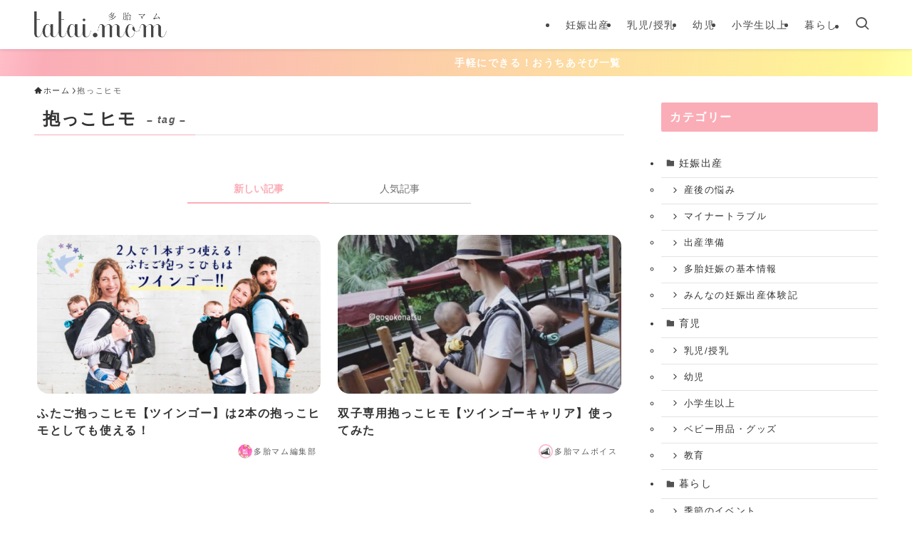

--- FILE ---
content_type: text/html; charset=UTF-8
request_url: https://tatai.mom/tag/%E6%8A%B1%E3%81%A3%E3%81%93%E3%83%92%E3%83%A2/
body_size: 21134
content:
<!DOCTYPE html>
<html lang="ja" data-loaded="false" data-scrolled="false" data-spmenu="closed">
<head>
<meta charset="utf-8">
<meta name="format-detection" content="telephone=no">
<meta http-equiv="X-UA-Compatible" content="IE=edge">
<meta name="viewport" content="width=device-width, viewport-fit=cover">
<title>抱っこヒモ | 多胎マム</title>
<style>
#wpadminbar #wp-admin-bar-wccp_free_top_button .ab-icon:before {
	content: "\f160";
	color: #02CA02;
	top: 3px;
}
#wpadminbar #wp-admin-bar-wccp_free_top_button .ab-icon {
	transform: rotate(45deg);
}
</style>
<meta name='robots' content='max-image-preview:large' />
<link rel='dns-prefetch' href='//codoc.jp' />
<link rel='dns-prefetch' href='//stats.wp.com' />
<link rel="alternate" type="application/rss+xml" title="多胎マム &raquo; フィード" href="https://tatai.mom/feed/" />
<link rel="alternate" type="application/rss+xml" title="多胎マム &raquo; コメントフィード" href="https://tatai.mom/comments/feed/" />
<link rel="alternate" type="application/rss+xml" title="多胎マム &raquo; 抱っこヒモ タグのフィード" href="https://tatai.mom/tag/%e6%8a%b1%e3%81%a3%e3%81%93%e3%83%92%e3%83%a2/feed/" />

<!-- SEO SIMPLE PACK 3.6.2 -->
<link rel="canonical" href="https://tatai.mom/tag/%e6%8a%b1%e3%81%a3%e3%81%93%e3%83%92%e3%83%a2/">
<meta property="og:locale" content="ja_JP">
<meta property="og:type" content="website">
<meta property="og:title" content="抱っこヒモ | 多胎マム">
<meta property="og:url" content="https://tatai.mom/tag/%e6%8a%b1%e3%81%a3%e3%81%93%e3%83%92%e3%83%a2/">
<meta property="og:site_name" content="多胎マム">
<meta name="twitter:card" content="summary_large_image">
<meta name="twitter:site" content="tataimom">
<!-- / SEO SIMPLE PACK -->

<style id='wp-img-auto-sizes-contain-inline-css' type='text/css'>
img:is([sizes=auto i],[sizes^="auto," i]){contain-intrinsic-size:3000px 1500px}
/*# sourceURL=wp-img-auto-sizes-contain-inline-css */
</style>
<link rel='stylesheet' id='swell_swiper-css' href='https://tatai.mom/wp-content/themes/swell/build/css/plugins/swiper.css?ver=2.16.0' type='text/css' media='all' />
<style id='wp-block-library-inline-css' type='text/css'>
:root{--wp-block-synced-color:#7a00df;--wp-block-synced-color--rgb:122,0,223;--wp-bound-block-color:var(--wp-block-synced-color);--wp-editor-canvas-background:#ddd;--wp-admin-theme-color:#007cba;--wp-admin-theme-color--rgb:0,124,186;--wp-admin-theme-color-darker-10:#006ba1;--wp-admin-theme-color-darker-10--rgb:0,107,160.5;--wp-admin-theme-color-darker-20:#005a87;--wp-admin-theme-color-darker-20--rgb:0,90,135;--wp-admin-border-width-focus:2px}@media (min-resolution:192dpi){:root{--wp-admin-border-width-focus:1.5px}}.wp-element-button{cursor:pointer}:root .has-very-light-gray-background-color{background-color:#eee}:root .has-very-dark-gray-background-color{background-color:#313131}:root .has-very-light-gray-color{color:#eee}:root .has-very-dark-gray-color{color:#313131}:root .has-vivid-green-cyan-to-vivid-cyan-blue-gradient-background{background:linear-gradient(135deg,#00d084,#0693e3)}:root .has-purple-crush-gradient-background{background:linear-gradient(135deg,#34e2e4,#4721fb 50%,#ab1dfe)}:root .has-hazy-dawn-gradient-background{background:linear-gradient(135deg,#faaca8,#dad0ec)}:root .has-subdued-olive-gradient-background{background:linear-gradient(135deg,#fafae1,#67a671)}:root .has-atomic-cream-gradient-background{background:linear-gradient(135deg,#fdd79a,#004a59)}:root .has-nightshade-gradient-background{background:linear-gradient(135deg,#330968,#31cdcf)}:root .has-midnight-gradient-background{background:linear-gradient(135deg,#020381,#2874fc)}:root{--wp--preset--font-size--normal:16px;--wp--preset--font-size--huge:42px}.has-regular-font-size{font-size:1em}.has-larger-font-size{font-size:2.625em}.has-normal-font-size{font-size:var(--wp--preset--font-size--normal)}.has-huge-font-size{font-size:var(--wp--preset--font-size--huge)}.has-text-align-center{text-align:center}.has-text-align-left{text-align:left}.has-text-align-right{text-align:right}.has-fit-text{white-space:nowrap!important}#end-resizable-editor-section{display:none}.aligncenter{clear:both}.items-justified-left{justify-content:flex-start}.items-justified-center{justify-content:center}.items-justified-right{justify-content:flex-end}.items-justified-space-between{justify-content:space-between}.screen-reader-text{border:0;clip-path:inset(50%);height:1px;margin:-1px;overflow:hidden;padding:0;position:absolute;width:1px;word-wrap:normal!important}.screen-reader-text:focus{background-color:#ddd;clip-path:none;color:#444;display:block;font-size:1em;height:auto;left:5px;line-height:normal;padding:15px 23px 14px;text-decoration:none;top:5px;width:auto;z-index:100000}html :where(.has-border-color){border-style:solid}html :where([style*=border-top-color]){border-top-style:solid}html :where([style*=border-right-color]){border-right-style:solid}html :where([style*=border-bottom-color]){border-bottom-style:solid}html :where([style*=border-left-color]){border-left-style:solid}html :where([style*=border-width]){border-style:solid}html :where([style*=border-top-width]){border-top-style:solid}html :where([style*=border-right-width]){border-right-style:solid}html :where([style*=border-bottom-width]){border-bottom-style:solid}html :where([style*=border-left-width]){border-left-style:solid}html :where(img[class*=wp-image-]){height:auto;max-width:100%}:where(figure){margin:0 0 1em}html :where(.is-position-sticky){--wp-admin--admin-bar--position-offset:var(--wp-admin--admin-bar--height,0px)}@media screen and (max-width:600px){html :where(.is-position-sticky){--wp-admin--admin-bar--position-offset:0px}}

/*# sourceURL=wp-block-library-inline-css */
</style><style id='global-styles-inline-css' type='text/css'>
:root{--wp--preset--aspect-ratio--square: 1;--wp--preset--aspect-ratio--4-3: 4/3;--wp--preset--aspect-ratio--3-4: 3/4;--wp--preset--aspect-ratio--3-2: 3/2;--wp--preset--aspect-ratio--2-3: 2/3;--wp--preset--aspect-ratio--16-9: 16/9;--wp--preset--aspect-ratio--9-16: 9/16;--wp--preset--color--black: #000;--wp--preset--color--cyan-bluish-gray: #abb8c3;--wp--preset--color--white: #fff;--wp--preset--color--pale-pink: #f78da7;--wp--preset--color--vivid-red: #cf2e2e;--wp--preset--color--luminous-vivid-orange: #ff6900;--wp--preset--color--luminous-vivid-amber: #fcb900;--wp--preset--color--light-green-cyan: #7bdcb5;--wp--preset--color--vivid-green-cyan: #00d084;--wp--preset--color--pale-cyan-blue: #8ed1fc;--wp--preset--color--vivid-cyan-blue: #0693e3;--wp--preset--color--vivid-purple: #9b51e0;--wp--preset--color--swl-main: var(--color_main);--wp--preset--color--swl-main-thin: var(--color_main_thin);--wp--preset--color--swl-gray: var(--color_gray);--wp--preset--color--swl-deep-01: var(--color_deep01);--wp--preset--color--swl-deep-02: var(--color_deep02);--wp--preset--color--swl-deep-03: var(--color_deep03);--wp--preset--color--swl-deep-04: var(--color_deep04);--wp--preset--color--swl-pale-01: var(--color_pale01);--wp--preset--color--swl-pale-02: var(--color_pale02);--wp--preset--color--swl-pale-03: var(--color_pale03);--wp--preset--color--swl-pale-04: var(--color_pale04);--wp--preset--gradient--vivid-cyan-blue-to-vivid-purple: linear-gradient(135deg,rgb(6,147,227) 0%,rgb(155,81,224) 100%);--wp--preset--gradient--light-green-cyan-to-vivid-green-cyan: linear-gradient(135deg,rgb(122,220,180) 0%,rgb(0,208,130) 100%);--wp--preset--gradient--luminous-vivid-amber-to-luminous-vivid-orange: linear-gradient(135deg,rgb(252,185,0) 0%,rgb(255,105,0) 100%);--wp--preset--gradient--luminous-vivid-orange-to-vivid-red: linear-gradient(135deg,rgb(255,105,0) 0%,rgb(207,46,46) 100%);--wp--preset--gradient--very-light-gray-to-cyan-bluish-gray: linear-gradient(135deg,rgb(238,238,238) 0%,rgb(169,184,195) 100%);--wp--preset--gradient--cool-to-warm-spectrum: linear-gradient(135deg,rgb(74,234,220) 0%,rgb(151,120,209) 20%,rgb(207,42,186) 40%,rgb(238,44,130) 60%,rgb(251,105,98) 80%,rgb(254,248,76) 100%);--wp--preset--gradient--blush-light-purple: linear-gradient(135deg,rgb(255,206,236) 0%,rgb(152,150,240) 100%);--wp--preset--gradient--blush-bordeaux: linear-gradient(135deg,rgb(254,205,165) 0%,rgb(254,45,45) 50%,rgb(107,0,62) 100%);--wp--preset--gradient--luminous-dusk: linear-gradient(135deg,rgb(255,203,112) 0%,rgb(199,81,192) 50%,rgb(65,88,208) 100%);--wp--preset--gradient--pale-ocean: linear-gradient(135deg,rgb(255,245,203) 0%,rgb(182,227,212) 50%,rgb(51,167,181) 100%);--wp--preset--gradient--electric-grass: linear-gradient(135deg,rgb(202,248,128) 0%,rgb(113,206,126) 100%);--wp--preset--gradient--midnight: linear-gradient(135deg,rgb(2,3,129) 0%,rgb(40,116,252) 100%);--wp--preset--font-size--small: 0.9em;--wp--preset--font-size--medium: 1.1em;--wp--preset--font-size--large: 1.25em;--wp--preset--font-size--x-large: 42px;--wp--preset--font-size--xs: 0.75em;--wp--preset--font-size--huge: 1.6em;--wp--preset--spacing--20: 0.44rem;--wp--preset--spacing--30: 0.67rem;--wp--preset--spacing--40: 1rem;--wp--preset--spacing--50: 1.5rem;--wp--preset--spacing--60: 2.25rem;--wp--preset--spacing--70: 3.38rem;--wp--preset--spacing--80: 5.06rem;--wp--preset--shadow--natural: 6px 6px 9px rgba(0, 0, 0, 0.2);--wp--preset--shadow--deep: 12px 12px 50px rgba(0, 0, 0, 0.4);--wp--preset--shadow--sharp: 6px 6px 0px rgba(0, 0, 0, 0.2);--wp--preset--shadow--outlined: 6px 6px 0px -3px rgb(255, 255, 255), 6px 6px rgb(0, 0, 0);--wp--preset--shadow--crisp: 6px 6px 0px rgb(0, 0, 0);}:where(.is-layout-flex){gap: 0.5em;}:where(.is-layout-grid){gap: 0.5em;}body .is-layout-flex{display: flex;}.is-layout-flex{flex-wrap: wrap;align-items: center;}.is-layout-flex > :is(*, div){margin: 0;}body .is-layout-grid{display: grid;}.is-layout-grid > :is(*, div){margin: 0;}:where(.wp-block-columns.is-layout-flex){gap: 2em;}:where(.wp-block-columns.is-layout-grid){gap: 2em;}:where(.wp-block-post-template.is-layout-flex){gap: 1.25em;}:where(.wp-block-post-template.is-layout-grid){gap: 1.25em;}.has-black-color{color: var(--wp--preset--color--black) !important;}.has-cyan-bluish-gray-color{color: var(--wp--preset--color--cyan-bluish-gray) !important;}.has-white-color{color: var(--wp--preset--color--white) !important;}.has-pale-pink-color{color: var(--wp--preset--color--pale-pink) !important;}.has-vivid-red-color{color: var(--wp--preset--color--vivid-red) !important;}.has-luminous-vivid-orange-color{color: var(--wp--preset--color--luminous-vivid-orange) !important;}.has-luminous-vivid-amber-color{color: var(--wp--preset--color--luminous-vivid-amber) !important;}.has-light-green-cyan-color{color: var(--wp--preset--color--light-green-cyan) !important;}.has-vivid-green-cyan-color{color: var(--wp--preset--color--vivid-green-cyan) !important;}.has-pale-cyan-blue-color{color: var(--wp--preset--color--pale-cyan-blue) !important;}.has-vivid-cyan-blue-color{color: var(--wp--preset--color--vivid-cyan-blue) !important;}.has-vivid-purple-color{color: var(--wp--preset--color--vivid-purple) !important;}.has-black-background-color{background-color: var(--wp--preset--color--black) !important;}.has-cyan-bluish-gray-background-color{background-color: var(--wp--preset--color--cyan-bluish-gray) !important;}.has-white-background-color{background-color: var(--wp--preset--color--white) !important;}.has-pale-pink-background-color{background-color: var(--wp--preset--color--pale-pink) !important;}.has-vivid-red-background-color{background-color: var(--wp--preset--color--vivid-red) !important;}.has-luminous-vivid-orange-background-color{background-color: var(--wp--preset--color--luminous-vivid-orange) !important;}.has-luminous-vivid-amber-background-color{background-color: var(--wp--preset--color--luminous-vivid-amber) !important;}.has-light-green-cyan-background-color{background-color: var(--wp--preset--color--light-green-cyan) !important;}.has-vivid-green-cyan-background-color{background-color: var(--wp--preset--color--vivid-green-cyan) !important;}.has-pale-cyan-blue-background-color{background-color: var(--wp--preset--color--pale-cyan-blue) !important;}.has-vivid-cyan-blue-background-color{background-color: var(--wp--preset--color--vivid-cyan-blue) !important;}.has-vivid-purple-background-color{background-color: var(--wp--preset--color--vivid-purple) !important;}.has-black-border-color{border-color: var(--wp--preset--color--black) !important;}.has-cyan-bluish-gray-border-color{border-color: var(--wp--preset--color--cyan-bluish-gray) !important;}.has-white-border-color{border-color: var(--wp--preset--color--white) !important;}.has-pale-pink-border-color{border-color: var(--wp--preset--color--pale-pink) !important;}.has-vivid-red-border-color{border-color: var(--wp--preset--color--vivid-red) !important;}.has-luminous-vivid-orange-border-color{border-color: var(--wp--preset--color--luminous-vivid-orange) !important;}.has-luminous-vivid-amber-border-color{border-color: var(--wp--preset--color--luminous-vivid-amber) !important;}.has-light-green-cyan-border-color{border-color: var(--wp--preset--color--light-green-cyan) !important;}.has-vivid-green-cyan-border-color{border-color: var(--wp--preset--color--vivid-green-cyan) !important;}.has-pale-cyan-blue-border-color{border-color: var(--wp--preset--color--pale-cyan-blue) !important;}.has-vivid-cyan-blue-border-color{border-color: var(--wp--preset--color--vivid-cyan-blue) !important;}.has-vivid-purple-border-color{border-color: var(--wp--preset--color--vivid-purple) !important;}.has-vivid-cyan-blue-to-vivid-purple-gradient-background{background: var(--wp--preset--gradient--vivid-cyan-blue-to-vivid-purple) !important;}.has-light-green-cyan-to-vivid-green-cyan-gradient-background{background: var(--wp--preset--gradient--light-green-cyan-to-vivid-green-cyan) !important;}.has-luminous-vivid-amber-to-luminous-vivid-orange-gradient-background{background: var(--wp--preset--gradient--luminous-vivid-amber-to-luminous-vivid-orange) !important;}.has-luminous-vivid-orange-to-vivid-red-gradient-background{background: var(--wp--preset--gradient--luminous-vivid-orange-to-vivid-red) !important;}.has-very-light-gray-to-cyan-bluish-gray-gradient-background{background: var(--wp--preset--gradient--very-light-gray-to-cyan-bluish-gray) !important;}.has-cool-to-warm-spectrum-gradient-background{background: var(--wp--preset--gradient--cool-to-warm-spectrum) !important;}.has-blush-light-purple-gradient-background{background: var(--wp--preset--gradient--blush-light-purple) !important;}.has-blush-bordeaux-gradient-background{background: var(--wp--preset--gradient--blush-bordeaux) !important;}.has-luminous-dusk-gradient-background{background: var(--wp--preset--gradient--luminous-dusk) !important;}.has-pale-ocean-gradient-background{background: var(--wp--preset--gradient--pale-ocean) !important;}.has-electric-grass-gradient-background{background: var(--wp--preset--gradient--electric-grass) !important;}.has-midnight-gradient-background{background: var(--wp--preset--gradient--midnight) !important;}.has-small-font-size{font-size: var(--wp--preset--font-size--small) !important;}.has-medium-font-size{font-size: var(--wp--preset--font-size--medium) !important;}.has-large-font-size{font-size: var(--wp--preset--font-size--large) !important;}.has-x-large-font-size{font-size: var(--wp--preset--font-size--x-large) !important;}
/*# sourceURL=global-styles-inline-css */
</style>

<link rel='stylesheet' id='swell-icons-css' href='https://tatai.mom/wp-content/themes/swell/build/css/swell-icons.css?ver=2.16.0' type='text/css' media='all' />
<link rel='stylesheet' id='main_style-css' href='https://tatai.mom/wp-content/themes/swell/build/css/main.css?ver=2.16.0' type='text/css' media='all' />
<link rel='stylesheet' id='swell_blocks-css' href='https://tatai.mom/wp-content/themes/swell/build/css/blocks.css?ver=2.16.0' type='text/css' media='all' />
<style id='swell_custom-inline-css' type='text/css'>
:root{--swl-fz--content:3.8vw;--swl-letter_spacing:.1em;--swl-font_family:"游ゴシック体", "Yu Gothic", YuGothic, "Hiragino Kaku Gothic ProN", "Hiragino Sans", Meiryo, sans-serif;--swl-font_weight:500;--color_main:#faadb7;--color_text:#333;--color_link:#fa4c91;--color_htag:#faadb7;--color_bg:#ffffff;--color_gradient1:#fff697;--color_gradient2:#faadb7;--color_main_thin:rgba(255, 216, 229, 0.05 );--color_main_dark:rgba(188, 130, 137, 1 );--color_list_check:#faadb7;--color_list_num:#faadb7;--color_list_good:#2cc11f;--color_list_triangle:#96e00d;--color_list_bad:#cc5151;--color_faq_q:#d55656;--color_faq_a:#6599b7;--color_icon_good:#3cd250;--color_icon_good_bg:#ecffe9;--color_icon_bad:#4b73eb;--color_icon_bad_bg:#eafaff;--color_icon_info:#f578b4;--color_icon_info_bg:#fff0fa;--color_icon_announce:#ffa537;--color_icon_announce_bg:#fff5f0;--color_icon_pen:#7a7a7a;--color_icon_pen_bg:#f7f7f7;--color_icon_book:#787364;--color_icon_book_bg:#f8f6ef;--color_icon_point:#ffa639;--color_icon_check:#86d67c;--color_icon_batsu:#f36060;--color_icon_hatena:#5295cc;--color_icon_caution:#f7da38;--color_icon_memo:#84878a;--color_deep01:#e44141;--color_deep02:#3d79d5;--color_deep03:#63a84d;--color_deep04:#f09f4d;--color_pale01:#fff2f0;--color_pale02:#f3f8fd;--color_pale03:#f1f9ee;--color_pale04:#fdf9ee;--color_mark_blue:#b7e3ff;--color_mark_green:#bdf9c3;--color_mark_yellow:#fcf69f;--color_mark_orange:#ffddbc;--border01:dotted 1px var(--color_main);--border02:solid 1px #000000;--border03:solid 1px var(--color_border);--border04:dotted 10px #ffcbb7;--card_posts_thumb_ratio:56.25%;--list_posts_thumb_ratio:56.25%;--big_posts_thumb_ratio:56.25%;--thumb_posts_thumb_ratio:56.25%;--blogcard_thumb_ratio:56.25%;--color_header_bg:#ffffff;--color_header_text:#494949;--color_footer_bg:#f94b90;--color_footer_text:#ffffff;--container_size:1300px;--article_size:900px;--logo_size_sp:66px;--logo_size_pc:37px;--logo_size_pcfix:37px;}.swl-cell-bg[data-icon="doubleCircle"]{--cell-icon-color:#ffc977}.swl-cell-bg[data-icon="circle"]{--cell-icon-color:#94e29c}.swl-cell-bg[data-icon="triangle"]{--cell-icon-color:#eeda2f}.swl-cell-bg[data-icon="close"]{--cell-icon-color:#ec9191}.swl-cell-bg[data-icon="hatena"]{--cell-icon-color:#93c9da}.swl-cell-bg[data-icon="check"]{--cell-icon-color:#94e29c}.swl-cell-bg[data-icon="line"]{--cell-icon-color:#9b9b9b}.cap_box[data-colset="col1"]{--capbox-color:#f4759f;--capbox-color--bg:#ffeee8}.cap_box[data-colset="col2"]{--capbox-color:#db5183;--capbox-color--bg:#fff2f5}.cap_box[data-colset="col3"]{--capbox-color:#2fcd90;--capbox-color--bg:#eafaf2}.red_{--the-btn-color:#fc85a5;--the-btn-color2:#ffe8a5;--the-solid-shadow: rgba(189, 100, 124, 1 )}.blue_{--the-btn-color:#7ab3f4;--the-btn-color2:#8cf3ff;--the-solid-shadow: rgba(92, 134, 183, 1 )}.green_{--the-btn-color:#9add1c;--the-btn-color2:#fbff8e;--the-solid-shadow: rgba(116, 166, 21, 1 )}.is-style-btn_normal,.is-style-btn_shiny{--the-btn-bg: linear-gradient(100deg,var(--the-btn-color) 0%,var(--the-btn-color2) 100%)}.is-style-btn_normal{--the-btn-radius:80px}.is-style-btn_solid{--the-btn-radius:80px}.is-style-btn_shiny{--the-btn-radius:80px}.is-style-btn_line{--the-btn-radius:0px}.post_content blockquote{padding:1.5em 2em 1.5em 3em}.post_content blockquote::before{content:"";display:block;width:5px;height:calc(100% - 3em);top:1.5em;left:1.5em;border-left:solid 1px rgba(180,180,180,.75);border-right:solid 1px rgba(180,180,180,.75);}.mark_blue{background:-webkit-linear-gradient(transparent 64%,var(--color_mark_blue) 0%);background:linear-gradient(transparent 64%,var(--color_mark_blue) 0%)}.mark_green{background:-webkit-linear-gradient(transparent 64%,var(--color_mark_green) 0%);background:linear-gradient(transparent 64%,var(--color_mark_green) 0%)}.mark_yellow{background:-webkit-linear-gradient(transparent 64%,var(--color_mark_yellow) 0%);background:linear-gradient(transparent 64%,var(--color_mark_yellow) 0%)}.mark_orange{background:-webkit-linear-gradient(transparent 64%,var(--color_mark_orange) 0%);background:linear-gradient(transparent 64%,var(--color_mark_orange) 0%)}[class*="is-style-icon_"]{color:#333;border-width:0}[class*="is-style-big_icon_"]{border-width:2px;border-style:solid}[data-col="gray"] .c-balloon__text{background:#ffedf1;border-color:#ff8eac}[data-col="gray"] .c-balloon__before{border-right-color:#ffedf1}[data-col="green"] .c-balloon__text{background:#d1f8c2;border-color:#81d742}[data-col="green"] .c-balloon__before{border-right-color:#d1f8c2}[data-col="blue"] .c-balloon__text{background:#e2f6ff;border-color:#65a9f2}[data-col="blue"] .c-balloon__before{border-right-color:#e2f6ff}[data-col="red"] .c-balloon__text{background:#ffc9c9;border-color:#ff7777}[data-col="red"] .c-balloon__before{border-right-color:#ffc9c9}[data-col="yellow"] .c-balloon__text{background:#fff6d6;border-color:#f9f370}[data-col="yellow"] .c-balloon__before{border-right-color:#fff6d6}.-type-list2 .p-postList__body::after,.-type-big .p-postList__body::after{content: "READ MORE »";}.c-postThumb__cat{background-color:#faadb7;color:#fff}.post_content h2:where(:not([class^="swell-block-"]):not(.faq_q):not(.p-postList__title)){color:#fff;padding:.75em 1em;border-radius:2px;background:var(--color_htag)}.post_content h2:where(:not([class^="swell-block-"]):not(.faq_q):not(.p-postList__title))::before{position:absolute;display:block;pointer-events:none;content:"";bottom:calc(2px - 1.5em);left:1.5em;width:0;height:0;visibility:visible;border:.75em solid transparent;border-top-color:var(--color_htag)}.post_content h3:where(:not([class^="swell-block-"]):not(.faq_q):not(.p-postList__title)){padding:0 .5em .5em}.post_content h3:where(:not([class^="swell-block-"]):not(.faq_q):not(.p-postList__title))::before{content:"";width:100%;height:2px;background: repeating-linear-gradient(90deg, var(--color_htag) 0%, var(--color_htag) 29.3%, rgba(255, 216, 229, 0.2 ) 29.3%, rgba(255, 216, 229, 0.2 ) 100%)}.post_content h4:where(:not([class^="swell-block-"]):not(.faq_q):not(.p-postList__title)){padding:0 0 0 16px;border-left:solid 2px var(--color_htag)}.l-header{box-shadow: 0 1px 4px rgba(0,0,0,.12)}.c-gnav a::after{background:var(--color_header_text)}.p-spHeadMenu .menu-item.-current{border-bottom-color:var(--color_header_text)}.c-gnav > li:hover > a,.c-gnav > .-current > a{background:rgba(250,250,250,0.16)}.c-gnav .sub-menu{color:#333;background:#fff}.l-fixHeader::before{opacity:0.8}.c-infoBar{color:#ffffff;background-image:repeating-linear-gradient(100deg,rgba(255, 190, 201, 1 ) 0,#faadb7 5%,#fff697 95%,rgba(255, 255, 166, 1 ) 100%)}.c-infoBar__text{font-size:3.4vw}.c-infoBar__btn{background-color:var(--color_main) !important}#pagetop{border-radius:50%}#fix_tocbtn{border-radius:50%}#before_footer_widget{margin-bottom:0}.c-widget__title.-spmenu{padding:.5em .75em;border-radius:var(--swl-radius--2, 0px);background:var(--color_main);color:#fff;}.c-secTitle{text-align:center;padding:.25em 3.5em;}.c-secTitle::before{content:"";top:50%;width:2em;background:currentColor;left:1em}.c-secTitle::after{content:"";top:50%;width:2em;background:currentColor;right:1em}.p-spMenu{color:#333}.p-spMenu__inner::before{background:#fdfdfd;opacity:1}.p-spMenu__overlay{background:#000;opacity:0.6}[class*="page-numbers"]{border-radius:50%;margin:4px;color:var(--color_main);border: solid 1px var(--color_main)}a{text-decoration: none}.l-topTitleArea.c-filterLayer::before{background-color:#000;opacity:0.2;content:""}@media screen and (min-width: 960px){:root{}}@media screen and (max-width: 959px){:root{}.l-header__logo{margin-right:auto}.l-header__inner{-webkit-box-pack:end;-webkit-justify-content:flex-end;justify-content:flex-end}}@media screen and (min-width: 600px){:root{--swl-fz--content:15px;}.c-infoBar__text{font-size:14px}}@media screen and (max-width: 599px){:root{}}@media (min-width: 1108px) {.alignwide{left:-100px;width:calc(100% + 200px);}}@media (max-width: 1108px) {.-sidebar-off .swell-block-fullWide__inner.l-container .alignwide{left:0px;width:100%;}}.l-fixHeader .l-fixHeader__gnav{order:0}[data-scrolled=true] .l-fixHeader[data-ready]{opacity:1;-webkit-transform:translateY(0)!important;transform:translateY(0)!important;visibility:visible}.-body-solid .l-fixHeader{box-shadow:0 2px 4px var(--swl-color_shadow)}.l-fixHeader__inner{align-items:stretch;color:var(--color_header_text);display:flex;padding-bottom:0;padding-top:0;position:relative;z-index:1}.l-fixHeader__logo{align-items:center;display:flex;line-height:1;margin-right:24px;order:0;padding:16px 0}.c-infoBar{overflow:hidden;position:relative;width:100%}.c-infoBar.-bg-stripe:before{background-image:repeating-linear-gradient(-45deg,#fff 0 6px,transparent 6px 12px);content:"";display:block;opacity:.1}.c-infoBar__link{text-decoration:none;z-index:0}.c-infoBar__link,.c-infoBar__text{color:inherit;display:block;position:relative}.c-infoBar__text{font-weight:700;padding:8px 0;z-index:1}.c-infoBar__text.-flow-on{-webkit-animation:flowing_text 12s linear infinite;animation:flowing_text 12s linear infinite;-webkit-animation-duration:12s;animation-duration:12s;text-align:left;-webkit-transform:translateX(100%);transform:translateX(100%);white-space:nowrap}.c-infoBar__text.-flow-off{align-items:center;display:flex;flex-wrap:wrap;justify-content:center;text-align:center}.c-infoBar__btn{border-radius:40px;box-shadow:0 2px 4px var(--swl-color_shadow);color:#fff;display:block;font-size:.95em;line-height:2;margin-left:1em;min-width:1em;padding:0 1em;text-decoration:none;width:auto}@media (min-width:960px){.c-infoBar__text.-flow-on{-webkit-animation-duration:20s;animation-duration:20s}}@media (min-width:1200px){.c-infoBar__text.-flow-on{-webkit-animation-duration:24s;animation-duration:24s}}@media (min-width:1600px){.c-infoBar__text.-flow-on{-webkit-animation-duration:30s;animation-duration:30s}}:root{--swl-radius--2:2px;--swl-radius--4:4px;--swl-radius--8:8px}.c-categoryList__link,.c-tagList__link,.tag-cloud-link{border-radius:16px;padding:6px 10px}.-related .p-postList__thumb,.is-style-bg_gray,.is-style-bg_main,.is-style-bg_main_thin,.is-style-bg_stripe,.is-style-border_dg,.is-style-border_dm,.is-style-border_sg,.is-style-border_sm,.is-style-dent_box,.is-style-note_box,.is-style-stitch,[class*=is-style-big_icon_],input[type=number],input[type=text],textarea{border-radius:4px}.-ps-style-img .p-postList__link,.-type-thumb .p-postList__link,.p-postList__thumb{border-radius:12px;overflow:hidden;z-index:0}.c-widget .-type-list.-w-ranking .p-postList__item:before{border-radius:16px;left:2px;top:2px}.c-widget .-type-card.-w-ranking .p-postList__item:before{border-radius:0 0 4px 4px}.c-postThumb__cat{border-radius:16px;margin:.5em;padding:0 8px}.cap_box_ttl{border-radius:2px 2px 0 0}.cap_box_content{border-radius:0 0 2px 2px}.cap_box.is-style-small_ttl .cap_box_content{border-radius:0 2px 2px 2px}.cap_box.is-style-inner .cap_box_content,.cap_box.is-style-onborder_ttl .cap_box_content,.cap_box.is-style-onborder_ttl2 .cap_box_content,.cap_box.is-style-onborder_ttl2 .cap_box_ttl,.cap_box.is-style-shadow{border-radius:2px}.is-style-more_btn a,.p-postList__body:after,.submit{border-radius:40px}@media (min-width:960px){#sidebar .-type-list .p-postList__thumb{border-radius:8px}}@media not all and (min-width:960px){.-ps-style-img .p-postList__link,.-type-thumb .p-postList__link,.p-postList__thumb{border-radius:8px}}.p-spHeadMenu{text-align:center}.p-spHeadMenu .sub-menu{display:none}.p-spHeadMenu .menu-item{-webkit-backface-visibility:hidden;backface-visibility:hidden;border-bottom:2px solid transparent;flex-shrink:0;font-size:12px;height:36px;padding:0;width:auto}.p-spHeadMenu .menu-item.-current{border-bottom-color:currentcolor}.p-spHeadMenu a{display:block;line-height:36px;padding:0 12px;text-decoration:none}.l-header__spNav.swiper:not(.swiper-initialized) .p-spHeadMenu{visibility:hidden}.l-header__spNav a{color:var(--color_header_text)}.l-header__spNav[data-loop="0"] .p-spHeadMenu{display:flex;overflow-x:auto}.l-header__spNav[data-loop="0"] .menu-item:first-child{margin-left:auto}.l-header__spNav[data-loop="0"] .menu-item:last-child{margin-right:auto}@media (min-width:960px){.l-header__spNav{display:none}}@media (min-width:960px){.-series .l-header__inner{align-items:stretch;display:flex}.-series .l-header__logo{align-items:center;display:flex;flex-wrap:wrap;margin-right:24px;padding:16px 0}.-series .l-header__logo .c-catchphrase{font-size:13px;padding:4px 0}.-series .c-headLogo{margin-right:16px}.-series-right .l-header__inner{justify-content:space-between}.-series-right .c-gnavWrap{margin-left:auto}.-series-right .w-header{margin-left:12px}.-series-left .w-header{margin-left:auto}}@media (min-width:960px) and (min-width:600px){.-series .c-headLogo{max-width:400px}}.c-gnav .sub-menu a:before,.c-listMenu a:before{-webkit-font-smoothing:antialiased;-moz-osx-font-smoothing:grayscale;font-family:icomoon!important;font-style:normal;font-variant:normal;font-weight:400;line-height:1;text-transform:none}.c-submenuToggleBtn{display:none}.c-listMenu a{padding:.75em 1em .75em 1.5em;transition:padding .25s}.c-listMenu a:hover{padding-left:1.75em;padding-right:.75em}.c-gnav .sub-menu a:before,.c-listMenu a:before{color:inherit;content:"\e921";display:inline-block;left:2px;position:absolute;top:50%;-webkit-transform:translateY(-50%);transform:translateY(-50%);vertical-align:middle}.widget_categories>ul>.cat-item>a,.wp-block-categories-list>li>a{padding-left:1.75em}.c-listMenu .children,.c-listMenu .sub-menu{margin:0}.c-listMenu .children a,.c-listMenu .sub-menu a{font-size:.9em;padding-left:2.5em}.c-listMenu .children a:before,.c-listMenu .sub-menu a:before{left:1em}.c-listMenu .children a:hover,.c-listMenu .sub-menu a:hover{padding-left:2.75em}.c-listMenu .children ul a,.c-listMenu .sub-menu ul a{padding-left:3.25em}.c-listMenu .children ul a:before,.c-listMenu .sub-menu ul a:before{left:1.75em}.c-listMenu .children ul a:hover,.c-listMenu .sub-menu ul a:hover{padding-left:3.5em}.c-gnav li:hover>.sub-menu{opacity:1;visibility:visible}.c-gnav .sub-menu:before{background:inherit;content:"";height:100%;left:0;position:absolute;top:0;width:100%;z-index:0}.c-gnav .sub-menu .sub-menu{left:100%;top:0;z-index:-1}.c-gnav .sub-menu a{padding-left:2em}.c-gnav .sub-menu a:before{left:.5em}.c-gnav .sub-menu a:hover .ttl{left:4px}:root{--color_content_bg:var(--color_bg);}.c-widget__title.-side{padding:.5em .75em;border-radius:var(--swl-radius--2, 0px);background:var(--color_main);color:#fff;}@media screen and (min-width: 960px){:root{}}@media screen and (max-width: 959px){:root{}}@media screen and (min-width: 600px){:root{}}@media screen and (max-width: 599px){:root{}}.swell-block-fullWide__inner.l-container{--swl-fw_inner_pad:var(--swl-pad_container,0px)}@media (min-width:960px){.-sidebar-on .l-content .alignfull,.-sidebar-on .l-content .alignwide{left:-16px;width:calc(100% + 32px)}.swell-block-fullWide__inner.l-article{--swl-fw_inner_pad:var(--swl-pad_post_content,0px)}.-sidebar-on .swell-block-fullWide__inner .alignwide{left:0;width:100%}.-sidebar-on .swell-block-fullWide__inner .alignfull{left:calc(0px - var(--swl-fw_inner_pad, 0))!important;margin-left:0!important;margin-right:0!important;width:calc(100% + var(--swl-fw_inner_pad, 0)*2)!important}}.-index-off .p-toc,.swell-toc-placeholder:empty{display:none}.p-toc.-modal{height:100%;margin:0;overflow-y:auto;padding:0}#main_content .p-toc{border-radius:var(--swl-radius--2,0);margin:4em auto;max-width:800px}#sidebar .p-toc{margin-top:-.5em}.p-toc .__pn:before{content:none!important;counter-increment:none}.p-toc .__prev{margin:0 0 1em}.p-toc .__next{margin:1em 0 0}.p-toc.is-omitted:not([data-omit=ct]) [data-level="2"] .p-toc__childList{height:0;margin-bottom:-.5em;visibility:hidden}.p-toc.is-omitted:not([data-omit=nest]){position:relative}.p-toc.is-omitted:not([data-omit=nest]):before{background:linear-gradient(hsla(0,0%,100%,0),var(--color_bg));bottom:5em;content:"";height:4em;left:0;opacity:.75;pointer-events:none;position:absolute;width:100%;z-index:1}.p-toc.is-omitted:not([data-omit=nest]):after{background:var(--color_bg);bottom:0;content:"";height:5em;left:0;opacity:.75;position:absolute;width:100%;z-index:1}.p-toc.is-omitted:not([data-omit=nest]) .__next,.p-toc.is-omitted:not([data-omit=nest]) [data-omit="1"]{display:none}.p-toc .p-toc__expandBtn{background-color:#f7f7f7;border:rgba(0,0,0,.2);border-radius:5em;box-shadow:0 0 0 1px #bbb;color:#333;display:block;font-size:14px;line-height:1.5;margin:.75em auto 0;min-width:6em;padding:.5em 1em;position:relative;transition:box-shadow .25s;z-index:2}.p-toc[data-omit=nest] .p-toc__expandBtn{display:inline-block;font-size:13px;margin:0 0 0 1.25em;padding:.5em .75em}.p-toc:not([data-omit=nest]) .p-toc__expandBtn:after,.p-toc:not([data-omit=nest]) .p-toc__expandBtn:before{border-top-color:inherit;border-top-style:dotted;border-top-width:3px;content:"";display:block;height:1px;position:absolute;top:calc(50% - 1px);transition:border-color .25s;width:100%;width:22px}.p-toc:not([data-omit=nest]) .p-toc__expandBtn:before{right:calc(100% + 1em)}.p-toc:not([data-omit=nest]) .p-toc__expandBtn:after{left:calc(100% + 1em)}.p-toc.is-expanded .p-toc__expandBtn{border-color:transparent}.p-toc__ttl{display:block;font-size:1.2em;line-height:1;position:relative;text-align:center}.p-toc__ttl:before{content:"\e918";display:inline-block;font-family:icomoon;margin-right:.5em;padding-bottom:2px;vertical-align:middle}#index_modal .p-toc__ttl{margin-bottom:.5em}.p-toc__list li{line-height:1.6}.p-toc__list>li+li{margin-top:.5em}.p-toc__list .p-toc__childList{padding-left:.5em}.p-toc__list [data-level="3"]{font-size:.9em}.p-toc__list .mininote{display:none}.post_content .p-toc__list{padding-left:0}#sidebar .p-toc__list{margin-bottom:0}#sidebar .p-toc__list .p-toc__childList{padding-left:0}.p-toc__link{color:inherit;font-size:inherit;text-decoration:none}.p-toc__link:hover{opacity:.8}.p-toc.-simple{border:1px solid var(--color_border);padding:1.25em}.p-toc.-simple .p-toc__ttl{border-bottom:1px dashed var(--color_border);margin-bottom:1em;padding:0 .5em .75em;text-align:left}@media (min-width:960px){#main_content .p-toc{width:92%}}@media (hover:hover){.p-toc .p-toc__expandBtn:hover{border-color:transparent;box-shadow:0 0 0 2px currentcolor}}
/*# sourceURL=swell_custom-inline-css */
</style>
<link rel='stylesheet' id='swell-parts/footer-css' href='https://tatai.mom/wp-content/themes/swell/build/css/modules/parts/footer.css?ver=2.16.0' type='text/css' media='all' />
<link rel='stylesheet' id='swell-page/term-css' href='https://tatai.mom/wp-content/themes/swell/build/css/modules/page/term.css?ver=2.16.0' type='text/css' media='all' />
<style id='classic-theme-styles-inline-css' type='text/css'>
/*! This file is auto-generated */
.wp-block-button__link{color:#fff;background-color:#32373c;border-radius:9999px;box-shadow:none;text-decoration:none;padding:calc(.667em + 2px) calc(1.333em + 2px);font-size:1.125em}.wp-block-file__button{background:#32373c;color:#fff;text-decoration:none}
/*# sourceURL=/wp-includes/css/classic-themes.min.css */
</style>
<link rel='stylesheet' id='contact-form-7-css' href='https://tatai.mom/wp-content/plugins/contact-form-7/includes/css/styles.css?ver=6.1.4' type='text/css' media='all' />
<link rel='stylesheet' id='yyi_rinker_stylesheet-css' href='https://tatai.mom/wp-content/plugins/yyi-rinker/css/style.css?v=1.11.1&#038;ver=6.9' type='text/css' media='all' />
<link rel='stylesheet' id='child_style-css' href='https://tatai.mom/wp-content/themes/swell_child/style.css?ver=20221106121757' type='text/css' media='all' />
<link rel='stylesheet' id='pochipp-front-css' href='https://tatai.mom/wp-content/plugins/pochipp/dist/css/style.css?ver=1.18.2' type='text/css' media='all' />
<script type="text/javascript"  src="https://codoc.jp/js/cms.js?ver=6.9" id="codoc-injector-js-js"  data-css="black"  data-usercode="0EDmroROMQ" defer></script>
<script type="text/javascript" src="https://tatai.mom/wp-includes/js/jquery/jquery.min.js?ver=3.7.1" id="jquery-core-js"></script>
<script type="text/javascript" src="https://tatai.mom/wp-includes/js/jquery/jquery-migrate.min.js?ver=3.4.1" id="jquery-migrate-js"></script>
<script type="text/javascript" src="https://tatai.mom/wp-content/plugins/yyi-rinker/js/event-tracking.js?v=1.11.1" id="yyi_rinker_event_tracking_script-js"></script>

<noscript><link href="https://tatai.mom/wp-content/themes/swell/build/css/noscript.css" rel="stylesheet"></noscript>
<link rel="https://api.w.org/" href="https://tatai.mom/wp-json/" /><link rel="alternate" title="JSON" type="application/json" href="https://tatai.mom/wp-json/wp/v2/tags/1040" /><script id="wpcp_disable_selection" type="text/javascript">
var image_save_msg='You are not allowed to save images!';
	var no_menu_msg='Context Menu disabled!';
	var smessage = "Content is protected !!";

function disableEnterKey(e)
{
	var elemtype = e.target.tagName;
	
	elemtype = elemtype.toUpperCase();
	
	if (elemtype == "TEXT" || elemtype == "TEXTAREA" || elemtype == "INPUT" || elemtype == "PASSWORD" || elemtype == "SELECT" || elemtype == "OPTION" || elemtype == "EMBED")
	{
		elemtype = 'TEXT';
	}
	
	if (e.ctrlKey){
     var key;
     if(window.event)
          key = window.event.keyCode;     //IE
     else
          key = e.which;     //firefox (97)
    //if (key != 17) alert(key);
     if (elemtype!= 'TEXT' && (key == 97 || key == 65 || key == 67 || key == 99 || key == 88 || key == 120 || key == 26 || key == 85  || key == 86 || key == 83 || key == 43 || key == 73))
     {
		if(wccp_free_iscontenteditable(e)) return true;
		show_wpcp_message('You are not allowed to copy content or view source');
		return false;
     }else
     	return true;
     }
}


/*For contenteditable tags*/
function wccp_free_iscontenteditable(e)
{
	var e = e || window.event; // also there is no e.target property in IE. instead IE uses window.event.srcElement
  	
	var target = e.target || e.srcElement;

	var elemtype = e.target.nodeName;
	
	elemtype = elemtype.toUpperCase();
	
	var iscontenteditable = "false";
		
	if(typeof target.getAttribute!="undefined" ) iscontenteditable = target.getAttribute("contenteditable"); // Return true or false as string
	
	var iscontenteditable2 = false;
	
	if(typeof target.isContentEditable!="undefined" ) iscontenteditable2 = target.isContentEditable; // Return true or false as boolean

	if(target.parentElement.isContentEditable) iscontenteditable2 = true;
	
	if (iscontenteditable == "true" || iscontenteditable2 == true)
	{
		if(typeof target.style!="undefined" ) target.style.cursor = "text";
		
		return true;
	}
}

////////////////////////////////////
function disable_copy(e)
{	
	var e = e || window.event; // also there is no e.target property in IE. instead IE uses window.event.srcElement
	
	var elemtype = e.target.tagName;
	
	elemtype = elemtype.toUpperCase();
	
	if (elemtype == "TEXT" || elemtype == "TEXTAREA" || elemtype == "INPUT" || elemtype == "PASSWORD" || elemtype == "SELECT" || elemtype == "OPTION" || elemtype == "EMBED")
	{
		elemtype = 'TEXT';
	}
	
	if(wccp_free_iscontenteditable(e)) return true;
	
	var isSafari = /Safari/.test(navigator.userAgent) && /Apple Computer/.test(navigator.vendor);
	
	var checker_IMG = '';
	if (elemtype == "IMG" && checker_IMG == 'checked' && e.detail >= 2) {show_wpcp_message(alertMsg_IMG);return false;}
	if (elemtype != "TEXT")
	{
		if (smessage !== "" && e.detail == 2)
			show_wpcp_message(smessage);
		
		if (isSafari)
			return true;
		else
			return false;
	}	
}

//////////////////////////////////////////
function disable_copy_ie()
{
	var e = e || window.event;
	var elemtype = window.event.srcElement.nodeName;
	elemtype = elemtype.toUpperCase();
	if(wccp_free_iscontenteditable(e)) return true;
	if (elemtype == "IMG") {show_wpcp_message(alertMsg_IMG);return false;}
	if (elemtype != "TEXT" && elemtype != "TEXTAREA" && elemtype != "INPUT" && elemtype != "PASSWORD" && elemtype != "SELECT" && elemtype != "OPTION" && elemtype != "EMBED")
	{
		return false;
	}
}	
function reEnable()
{
	return true;
}
document.onkeydown = disableEnterKey;
document.onselectstart = disable_copy_ie;
if(navigator.userAgent.indexOf('MSIE')==-1)
{
	document.onmousedown = disable_copy;
	document.onclick = reEnable;
}
function disableSelection(target)
{
    //For IE This code will work
    if (typeof target.onselectstart!="undefined")
    target.onselectstart = disable_copy_ie;
    
    //For Firefox This code will work
    else if (typeof target.style.MozUserSelect!="undefined")
    {target.style.MozUserSelect="none";}
    
    //All other  (ie: Opera) This code will work
    else
    target.onmousedown=function(){return false}
    target.style.cursor = "default";
}
//Calling the JS function directly just after body load
window.onload = function(){disableSelection(document.body);};

//////////////////special for safari Start////////////////
var onlongtouch;
var timer;
var touchduration = 1000; //length of time we want the user to touch before we do something

var elemtype = "";
function touchstart(e) {
	var e = e || window.event;
  // also there is no e.target property in IE.
  // instead IE uses window.event.srcElement
  	var target = e.target || e.srcElement;
	
	elemtype = window.event.srcElement.nodeName;
	
	elemtype = elemtype.toUpperCase();
	
	if(!wccp_pro_is_passive()) e.preventDefault();
	if (!timer) {
		timer = setTimeout(onlongtouch, touchduration);
	}
}

function touchend() {
    //stops short touches from firing the event
    if (timer) {
        clearTimeout(timer);
        timer = null;
    }
	onlongtouch();
}

onlongtouch = function(e) { //this will clear the current selection if anything selected
	
	if (elemtype != "TEXT" && elemtype != "TEXTAREA" && elemtype != "INPUT" && elemtype != "PASSWORD" && elemtype != "SELECT" && elemtype != "EMBED" && elemtype != "OPTION")	
	{
		if (window.getSelection) {
			if (window.getSelection().empty) {  // Chrome
			window.getSelection().empty();
			} else if (window.getSelection().removeAllRanges) {  // Firefox
			window.getSelection().removeAllRanges();
			}
		} else if (document.selection) {  // IE?
			document.selection.empty();
		}
		return false;
	}
};

document.addEventListener("DOMContentLoaded", function(event) { 
    window.addEventListener("touchstart", touchstart, false);
    window.addEventListener("touchend", touchend, false);
});

function wccp_pro_is_passive() {

  var cold = false,
  hike = function() {};

  try {
	  const object1 = {};
  var aid = Object.defineProperty(object1, 'passive', {
  get() {cold = true}
  });
  window.addEventListener('test', hike, aid);
  window.removeEventListener('test', hike, aid);
  } catch (e) {}

  return cold;
}
/*special for safari End*/
</script>
<script id="wpcp_disable_Right_Click" type="text/javascript">
document.ondragstart = function() { return false;}
	function nocontext(e) {
	   return false;
	}
	document.oncontextmenu = nocontext;
</script>
<style>
.unselectable
{
-moz-user-select:none;
-webkit-user-select:none;
cursor: default;
}
html
{
-webkit-touch-callout: none;
-webkit-user-select: none;
-khtml-user-select: none;
-moz-user-select: none;
-ms-user-select: none;
user-select: none;
-webkit-tap-highlight-color: rgba(0,0,0,0);
}
</style>
<script id="wpcp_css_disable_selection" type="text/javascript">
var e = document.getElementsByTagName('body')[0];
if(e)
{
	e.setAttribute('unselectable',"on");
}
</script>
	<style>img#wpstats{display:none}</style>
		<script type="text/javascript" language="javascript">
    var vc_pid = "885860387";
</script><script type="text/javascript" src="//aml.valuecommerce.com/vcdal.js" async></script><style>
.yyi-rinker-images {
    display: flex;
    justify-content: center;
    align-items: center;
    position: relative;

}
div.yyi-rinker-image img.yyi-rinker-main-img.hidden {
    display: none;
}

.yyi-rinker-images-arrow {
    cursor: pointer;
    position: absolute;
    top: 50%;
    display: block;
    margin-top: -11px;
    opacity: 0.6;
    width: 22px;
}

.yyi-rinker-images-arrow-left{
    left: -10px;
}
.yyi-rinker-images-arrow-right{
    right: -10px;
}

.yyi-rinker-images-arrow-left.hidden {
    display: none;
}

.yyi-rinker-images-arrow-right.hidden {
    display: none;
}
div.yyi-rinker-contents.yyi-rinker-design-tate  div.yyi-rinker-box{
    flex-direction: column;
}

div.yyi-rinker-contents.yyi-rinker-design-slim div.yyi-rinker-box .yyi-rinker-links {
    flex-direction: column;
}

div.yyi-rinker-contents.yyi-rinker-design-slim div.yyi-rinker-info {
    width: 100%;
}

div.yyi-rinker-contents.yyi-rinker-design-slim .yyi-rinker-title {
    text-align: center;
}

div.yyi-rinker-contents.yyi-rinker-design-slim .yyi-rinker-links {
    text-align: center;
}
div.yyi-rinker-contents.yyi-rinker-design-slim .yyi-rinker-image {
    margin: auto;
}

div.yyi-rinker-contents.yyi-rinker-design-slim div.yyi-rinker-info ul.yyi-rinker-links li {
	align-self: stretch;
}
div.yyi-rinker-contents.yyi-rinker-design-slim div.yyi-rinker-box div.yyi-rinker-info {
	padding: 0;
}
div.yyi-rinker-contents.yyi-rinker-design-slim div.yyi-rinker-box {
	flex-direction: column;
	padding: 14px 5px 0;
}

.yyi-rinker-design-slim div.yyi-rinker-box div.yyi-rinker-info {
	text-align: center;
}

.yyi-rinker-design-slim div.price-box span.price {
	display: block;
}

div.yyi-rinker-contents.yyi-rinker-design-slim div.yyi-rinker-info div.yyi-rinker-title a{
	font-size:16px;
}

div.yyi-rinker-contents.yyi-rinker-design-slim ul.yyi-rinker-links li.amazonkindlelink:before,  div.yyi-rinker-contents.yyi-rinker-design-slim ul.yyi-rinker-links li.amazonlink:before,  div.yyi-rinker-contents.yyi-rinker-design-slim ul.yyi-rinker-links li.rakutenlink:before, div.yyi-rinker-contents.yyi-rinker-design-slim ul.yyi-rinker-links li.yahoolink:before, div.yyi-rinker-contents.yyi-rinker-design-slim ul.yyi-rinker-links li.mercarilink:before {
	font-size:12px;
}

div.yyi-rinker-contents.yyi-rinker-design-slim ul.yyi-rinker-links li a {
	font-size: 13px;
}
.entry-content ul.yyi-rinker-links li {
	padding: 0;
}

div.yyi-rinker-contents .yyi-rinker-attention.attention_desing_right_ribbon {
    width: 89px;
    height: 91px;
    position: absolute;
    top: -1px;
    right: -1px;
    left: auto;
    overflow: hidden;
}

div.yyi-rinker-contents .yyi-rinker-attention.attention_desing_right_ribbon span {
    display: inline-block;
    width: 146px;
    position: absolute;
    padding: 4px 0;
    left: -13px;
    top: 12px;
    text-align: center;
    font-size: 12px;
    line-height: 24px;
    -webkit-transform: rotate(45deg);
    transform: rotate(45deg);
    box-shadow: 0 1px 3px rgba(0, 0, 0, 0.2);
}

div.yyi-rinker-contents .yyi-rinker-attention.attention_desing_right_ribbon {
    background: none;
}
.yyi-rinker-attention.attention_desing_right_ribbon .yyi-rinker-attention-after,
.yyi-rinker-attention.attention_desing_right_ribbon .yyi-rinker-attention-before{
display:none;
}
div.yyi-rinker-use-right_ribbon div.yyi-rinker-title {
    margin-right: 2rem;
}

				</style><!-- Pochipp -->
<style id="pchpp_custom_style">:root{--pchpp-color-inline: #069A8E;--pchpp-color-custom: #5ca250;--pchpp-color-custom-2: #8e59e4;--pchpp-color-amazon: #f99a0c;--pchpp-color-rakuten: #e0423c;--pchpp-color-yahoo: #438ee8;--pchpp-color-mercari: #3c3c3c;--pchpp-inline-bg-color: var(--pchpp-color-inline);--pchpp-inline-txt-color: #fff;--pchpp-inline-shadow: 0 1px 4px -1px rgba(0, 0, 0, 0.2);--pchpp-inline-radius: 0px;--pchpp-inline-width: 15em;}</style>
<script id="pchpp_vars">window.pchppVars = {};window.pchppVars.ajaxUrl = "https://tatai.mom/wp-admin/admin-ajax.php";window.pchppVars.ajaxNonce = "94a58dea2f";</script>
<script type="text/javascript" language="javascript">var vc_pid = "885860387";</script>
<!-- / Pochipp -->
<link rel="icon" href="https://tatai.mom/wp-content/uploads/2019/10/cropped-tti512-1-32x32.png" sizes="32x32" />
<link rel="icon" href="https://tatai.mom/wp-content/uploads/2019/10/cropped-tti512-1-192x192.png" sizes="192x192" />
<link rel="apple-touch-icon" href="https://tatai.mom/wp-content/uploads/2019/10/cropped-tti512-1-180x180.png" />
<meta name="msapplication-TileImage" content="https://tatai.mom/wp-content/uploads/2019/10/cropped-tti512-1-270x270.png" />
		<style type="text/css" id="wp-custom-css">
			/**/
.p-articleMetas.-top{
	justify-content: flex-end;}
.p-postList__meta{
	justify-content: flex-end;}

/*投稿ページ順番を変える*/
/* **flexboxで要素を縦並びにする */
.l-mainContent__inner {
display: flex;
flex-direction: column;
}
/* **アクションフックswell_before_post_head */
.link-textcolor.link-posthead {
order: 1;
}
/* **記事タイトル */
.c-postTitle {
order: 2;
}
/* **カテゴリー・日付・著者 */
.p-articleMetas {
order: 3;
}
/* **アクションフックswell_before_post_thumb */
.link-textcolor.link-postthumb {
order: 4;
}
/* **記事上部ウィジェット */
.w-singleTop {
order: 5;
}
/* **記事本文 */
.l-mainContent__inner .post_content {
order: 6;
}

/*記事ページャー*/
.c-pagination{order: 7;}

/* **記事下部ウィジェット */
.w-singleBottom {
order: 7;
}
/* **記事下のカテゴリー・タグ */
.p-articleFoot {
order: 9;
}
/* **記事下のSNSシェアボタン */
.c-shareBtns.-bottom {
order: 11;
}
/* **左固定のSNSシェアボタン */
.c-shareBtns.-fix {
order: 10;
}
/* **コメント欄 */
.l-articleBottom__section.-comment {
order: 12;
}
/* **その他の記事下要素 */
.l-articleBottom {
order: 8;
}
/* **投稿ページの上部余白調整*/
.l-content.l-container{
	padding-top:0em;
}
.p-articleThumb{
		margin:0em;
}
.c-postTitle__ttl{
	margin-top:0.5em;
}
.l-mainContent__inner>.post_content{
	margin-top:1em;
}
.p-articleMetas.-top{
	margin-top:0em;
}
.-frame-on .p-breadcrumb{
	padding-top:6px;
	padding-bottom:6px;
}
.-frame-on .l-mainContent{
	padding-top:0.2em;}

#main_content .p-toc{margin:0em;}


/*支援ボタン*/
.codoc-support {
	background: #EFB3B1 !important;
	border-radius: 15px !important;
}
.codoc-btn {
	color: #000 !important;
	background: #fff !important;
}

#post_slider .p-postList__item{
	transform: perspective(0);
  backface-visibility: hidden;
}

/*投稿文字css*/
.post_content{
	margin-left:5%;
	margin-right:5%;
	line-height:2em;
}

/*アイキャッチ角丸*/
.p-postList__thumb {
	border-radius:1em;
}

.p-postSlider{
		padding-top:1em;
	padding-bottom:4em;
}

/*投稿ページタイトル*/
.l-topTitleArea.c-filterLayer::before {
    background-color: #000;
    opacity: 0.5;
    content: "";
}
.l-topTitleArea {
    align-items: center;
    display: flex;
    margin: 0;
    min-height: 8em;
    overflow: hidden;
    padding: 1.5em 0;
    position: relative;
    width: 100%;
}		</style>
		
<link rel="stylesheet" href="https://tatai.mom/wp-content/themes/swell/build/css/print.css" media="print" >
<!-- Google tag (gtag.js) -->
<script async src="https://www.googletagmanager.com/gtag/js?id=UA-122634184-1"></script>
<script>
  window.dataLayer = window.dataLayer || [];
  function gtag(){dataLayer.push(arguments);}
  gtag('js', new Date());

  gtag('config', 'UA-122634184-1');
</script>

<!-- Google tag (gtag.js) -->
<script async src="https://www.googletagmanager.com/gtag/js?id=G-2TC1L2PYDR"></script>
<script>
  window.dataLayer = window.dataLayer || [];
  function gtag(){dataLayer.push(arguments);}
  gtag('js', new Date());

  gtag('config', 'G-2TC1L2PYDR');
</script>
<script async src="https://pagead2.googlesyndication.com/pagead/js/adsbygoogle.js?client=ca-pub-2325800897573611"
     crossorigin="anonymous"></script>
</head>
<body>
<div id="body_wrap" class="archive tag tag-1040 wp-theme-swell wp-child-theme-swell_child codoc-theme-black unselectable -index-off -sidebar-on -frame-off id_1040" >
<div id="sp_menu" class="p-spMenu -right">
	<div class="p-spMenu__inner">
		<div class="p-spMenu__closeBtn">
			<button class="c-iconBtn -menuBtn c-plainBtn" data-onclick="toggleMenu" aria-label="メニューを閉じる">
				<i class="c-iconBtn__icon icon-close-thin"></i>
			</button>
		</div>
		<div class="p-spMenu__body">
			<div class="c-widget__title -spmenu">
				MENU			</div>
			<div class="p-spMenu__nav">
				<ul class="c-spnav c-listMenu"><li class="menu-item menu-item-type-taxonomy menu-item-object-category menu-item-has-children menu-item-18905"><a href="https://tatai.mom/category/maternity/premama/" data-wpel-link="internal">妊娠出産</a>
<ul class="sub-menu">
	<li class="menu-item menu-item-type-taxonomy menu-item-object-category menu-item-21251"><a href="https://tatai.mom/category/maternity/premama/" data-wpel-link="internal">出産準備</a></li>
	<li class="menu-item menu-item-type-taxonomy menu-item-object-category menu-item-21252"><a href="https://tatai.mom/category/maternity/maternity-log/" data-wpel-link="internal">みんなの妊娠出産体験記</a></li>
	<li class="menu-item menu-item-type-taxonomy menu-item-object-category menu-item-21253"><a href="https://tatai.mom/category/maternity/maternity-info/" data-wpel-link="internal">多胎妊娠の基本情報</a></li>
</ul>
</li>
<li class="menu-item menu-item-type-taxonomy menu-item-object-category menu-item-18907"><a href="https://tatai.mom/category/ikuji/babies/" data-wpel-link="internal">乳児/授乳</a></li>
<li class="menu-item menu-item-type-taxonomy menu-item-object-category menu-item-18906"><a href="https://tatai.mom/category/ikuji/youji/" data-wpel-link="internal">幼児</a></li>
<li class="menu-item menu-item-type-taxonomy menu-item-object-category menu-item-18908"><a href="https://tatai.mom/category/ikuji/school/" data-wpel-link="internal">小学生以上</a></li>
<li class="menu-item menu-item-type-taxonomy menu-item-object-category menu-item-18911"><a href="https://tatai.mom/category/lifestyle/" data-wpel-link="internal">暮らし</a></li>
</ul>			</div>
					</div>
	</div>
	<div class="p-spMenu__overlay c-overlay" data-onclick="toggleMenu"></div>
</div>
<header id="header" class="l-header -series -series-right" data-spfix="1">
		<div class="l-header__inner l-container">
		<div class="l-header__logo">
			<div class="c-headLogo -img"><a href="https://tatai.mom/" title="多胎マム" class="c-headLogo__link" rel="home" data-wpel-link="internal"><img width="336" height="67"  src="https://tatai.mom/wp-content/uploads/2022/11/タタイマム　ヘッダーロゴ.webp" alt="多胎マム" class="c-headLogo__img" sizes="(max-width: 959px) 50vw, 800px" decoding="async" loading="eager" ></a></div>					</div>
		<nav id="gnav" class="l-header__gnav c-gnavWrap">
					<ul class="c-gnav">
			<li class="menu-item menu-item-type-taxonomy menu-item-object-category menu-item-has-children menu-item-18905"><a href="https://tatai.mom/category/maternity/premama/" data-wpel-link="internal"><span class="ttl">妊娠出産</span></a>
<ul class="sub-menu">
	<li class="menu-item menu-item-type-taxonomy menu-item-object-category menu-item-21251"><a href="https://tatai.mom/category/maternity/premama/" data-wpel-link="internal"><span class="ttl">出産準備</span></a></li>
	<li class="menu-item menu-item-type-taxonomy menu-item-object-category menu-item-21252"><a href="https://tatai.mom/category/maternity/maternity-log/" data-wpel-link="internal"><span class="ttl">みんなの妊娠出産体験記</span></a></li>
	<li class="menu-item menu-item-type-taxonomy menu-item-object-category menu-item-21253"><a href="https://tatai.mom/category/maternity/maternity-info/" data-wpel-link="internal"><span class="ttl">多胎妊娠の基本情報</span></a></li>
</ul>
</li>
<li class="menu-item menu-item-type-taxonomy menu-item-object-category menu-item-18907"><a href="https://tatai.mom/category/ikuji/babies/" data-wpel-link="internal"><span class="ttl">乳児/授乳</span></a></li>
<li class="menu-item menu-item-type-taxonomy menu-item-object-category menu-item-18906"><a href="https://tatai.mom/category/ikuji/youji/" data-wpel-link="internal"><span class="ttl">幼児</span></a></li>
<li class="menu-item menu-item-type-taxonomy menu-item-object-category menu-item-18908"><a href="https://tatai.mom/category/ikuji/school/" data-wpel-link="internal"><span class="ttl">小学生以上</span></a></li>
<li class="menu-item menu-item-type-taxonomy menu-item-object-category menu-item-18911"><a href="https://tatai.mom/category/lifestyle/" data-wpel-link="internal"><span class="ttl">暮らし</span></a></li>
							<li class="menu-item c-gnav__s">
					<button class="c-gnav__sBtn c-plainBtn" data-onclick="toggleSearch" aria-label="検索ボタン">
						<i class="icon-search"></i>
					</button>
				</li>
					</ul>
			</nav>
		<div class="l-header__customBtn sp_">
			<button class="c-iconBtn c-plainBtn" data-onclick="toggleSearch" aria-label="検索ボタン">
			<i class="c-iconBtn__icon icon-search"></i>
							<span class="c-iconBtn__label">検索</span>
					</button>
	</div>
<div class="l-header__menuBtn sp_">
	<button class="c-iconBtn -menuBtn c-plainBtn" data-onclick="toggleMenu" aria-label="メニューボタン">
		<i class="c-iconBtn__icon icon-menu-thin"></i>
					<span class="c-iconBtn__label">カテゴリー</span>
			</button>
</div>
	</div>
	<div class="l-header__spNav swiper" data-loop="1">
	<ul class="p-spHeadMenu swiper-wrapper">
			</ul>
</div>
</header>
<div id="fix_header" class="l-fixHeader -series -series-right">
	<div class="l-fixHeader__inner l-container">
		<div class="l-fixHeader__logo">
			<div class="c-headLogo -img"><a href="https://tatai.mom/" title="多胎マム" class="c-headLogo__link" rel="home" data-wpel-link="internal"><img width="336" height="67"  src="https://tatai.mom/wp-content/uploads/2022/11/タタイマム　ヘッダーロゴ.webp" alt="多胎マム" class="c-headLogo__img" sizes="(max-width: 959px) 50vw, 800px" decoding="async" loading="eager" ></a></div>		</div>
		<div class="l-fixHeader__gnav c-gnavWrap">
					<ul class="c-gnav">
			<li class="menu-item menu-item-type-taxonomy menu-item-object-category menu-item-has-children menu-item-18905"><a href="https://tatai.mom/category/maternity/premama/" data-wpel-link="internal"><span class="ttl">妊娠出産</span></a>
<ul class="sub-menu">
	<li class="menu-item menu-item-type-taxonomy menu-item-object-category menu-item-21251"><a href="https://tatai.mom/category/maternity/premama/" data-wpel-link="internal"><span class="ttl">出産準備</span></a></li>
	<li class="menu-item menu-item-type-taxonomy menu-item-object-category menu-item-21252"><a href="https://tatai.mom/category/maternity/maternity-log/" data-wpel-link="internal"><span class="ttl">みんなの妊娠出産体験記</span></a></li>
	<li class="menu-item menu-item-type-taxonomy menu-item-object-category menu-item-21253"><a href="https://tatai.mom/category/maternity/maternity-info/" data-wpel-link="internal"><span class="ttl">多胎妊娠の基本情報</span></a></li>
</ul>
</li>
<li class="menu-item menu-item-type-taxonomy menu-item-object-category menu-item-18907"><a href="https://tatai.mom/category/ikuji/babies/" data-wpel-link="internal"><span class="ttl">乳児/授乳</span></a></li>
<li class="menu-item menu-item-type-taxonomy menu-item-object-category menu-item-18906"><a href="https://tatai.mom/category/ikuji/youji/" data-wpel-link="internal"><span class="ttl">幼児</span></a></li>
<li class="menu-item menu-item-type-taxonomy menu-item-object-category menu-item-18908"><a href="https://tatai.mom/category/ikuji/school/" data-wpel-link="internal"><span class="ttl">小学生以上</span></a></li>
<li class="menu-item menu-item-type-taxonomy menu-item-object-category menu-item-18911"><a href="https://tatai.mom/category/lifestyle/" data-wpel-link="internal"><span class="ttl">暮らし</span></a></li>
							<li class="menu-item c-gnav__s">
					<button class="c-gnav__sBtn c-plainBtn" data-onclick="toggleSearch" aria-label="検索ボタン">
						<i class="icon-search"></i>
					</button>
				</li>
					</ul>
			</div>
	</div>
</div>
<div class="c-infoBar -bg-gradation">
			<a href="https://tatai.mom/category/lifestyle/insideplay/" class="c-infoBar__link" data-wpel-link="internal">
			<span class="c-infoBar__text -flow-on">手軽にできる！おうちあそび一覧</span>
		</a>
	</div>
<div id="breadcrumb" class="p-breadcrumb"><ol class="p-breadcrumb__list l-container"><li class="p-breadcrumb__item"><a href="https://tatai.mom/" class="p-breadcrumb__text" data-wpel-link="internal"><span class="__home icon-home"> ホーム</span></a></li><li class="p-breadcrumb__item"><span class="p-breadcrumb__text">抱っこヒモ</span></li></ol></div><div id="content" class="l-content l-container" >
<main id="main_content" class="l-mainContent l-article">
	<div class="l-mainContent__inner">
		<h1 class="c-pageTitle" data-style="b_bottom"><span class="c-pageTitle__inner">抱っこヒモ<small class="c-pageTitle__subTitle u-fz-14">– tag –</small></span></h1>		<div class="p-termContent l-parent">
				<div class="p-postListTab is-style-bb" data-width-pc="25" data-width-sp="50">
			<ul class="c-tabList" role="tablist">
										<li class="c-tabList__item" role="presentation">
							<button 
								class="c-tabList__button"
								role="tab"
								aria-controls="post_list_tab_1"
								aria-selected="true"
								data-onclick="tabControl"
							>
								新しい記事							</button>
						</li>
										<li class="c-tabList__item" role="presentation">
							<button 
								class="c-tabList__button"
								role="tab"
								aria-controls="post_list_tab_2"
								aria-selected="false"
								data-onclick="tabControl"
							>
								人気記事							</button>
						</li>
							</ul>
		</div>
				<div class="c-tabBody p-postListTabBody">
				<div id="post_list_tab_1" class="c-tabBody__item" aria-hidden="false">
				<ul class="p-postList -type-card -pc-col3 -sp-col2"><li class="p-postList__item">
	<a href="https://tatai.mom/tataimom/twingo/" class="p-postList__link" data-wpel-link="internal">
		<div class="p-postList__thumb c-postThumb">
	<figure class="c-postThumb__figure">
		<img width="768" height="432"  src="[data-uri]" alt="ふたご抱っこひもはツインゴーキャリア" class="c-postThumb__img u-obf-cover lazyload" sizes="(min-width: 960px) 400px, 50vw" data-src="https://tatai.mom/wp-content/uploads/2020/01/TWIN-GO.jpg" data-srcset="https://tatai.mom/wp-content/uploads/2020/01/TWIN-GO.jpg 768w, https://tatai.mom/wp-content/uploads/2020/01/TWIN-GO-300x169.jpg 300w, https://tatai.mom/wp-content/uploads/2020/01/TWIN-GO-500x281.jpg 500w, https://tatai.mom/wp-content/uploads/2020/01/TWIN-GO-375x211.jpg 375w" data-aspectratio="768/432" ><noscript><img src="https://tatai.mom/wp-content/uploads/2020/01/TWIN-GO.jpg" class="c-postThumb__img u-obf-cover" alt=""></noscript>	</figure>
	</div>
					<div class="p-postList__body">
				<h2 class="p-postList__title">ふたご抱っこヒモ【ツインゴー】は2本の抱っこヒモとしても使える！</h2>								<div class="p-postList__meta">
								<div class="c-postAuthor p-postList__author">
				<figure class="c-postAuthor__figure"><img alt='' src='https://tatai.mom/wp-content/uploads/2022/11/タタイマム編集部　ユーザーアイコン.webp' class='avatar avatar-100 photo' height='100' width='100' /></figure>
				<span class="c-postAuthor__name u-thin">多胎マム編集部</span>
			</div>
						</div>
			</div>
			</a>
</li>
<li class="p-postList__item">
	<a href="https://tatai.mom/moms/baby-carrier/" class="p-postList__link" data-wpel-link="internal">
		<div class="p-postList__thumb c-postThumb">
	<figure class="c-postThumb__figure">
		<img width="768" height="432"  src="[data-uri]" alt="TWIN GO" class="c-postThumb__img u-obf-cover lazyload" sizes="(min-width: 960px) 400px, 50vw" data-src="https://tatai.mom/wp-content/uploads/2019/11/ツインゴーキャリア使ってみた.jpg" data-srcset="https://tatai.mom/wp-content/uploads/2019/11/ツインゴーキャリア使ってみた.jpg 768w, https://tatai.mom/wp-content/uploads/2019/11/ツインゴーキャリア使ってみた-300x169.jpg 300w, https://tatai.mom/wp-content/uploads/2019/11/ツインゴーキャリア使ってみた-500x281.jpg 500w, https://tatai.mom/wp-content/uploads/2019/11/ツインゴーキャリア使ってみた-375x211.jpg 375w" data-aspectratio="768/432" ><noscript><img src="https://tatai.mom/wp-content/uploads/2019/11/ツインゴーキャリア使ってみた.jpg" class="c-postThumb__img u-obf-cover" alt=""></noscript>	</figure>
	</div>
					<div class="p-postList__body">
				<h2 class="p-postList__title">双子専用抱っこヒモ【ツインゴーキャリア】使ってみた</h2>								<div class="p-postList__meta">
								<div class="c-postAuthor p-postList__author">
				<figure class="c-postAuthor__figure"><img alt='' src='https://tatai.mom/wp-content/uploads/2022/11/moms-icon.webp' class='avatar avatar-100 photo' height='100' width='100' /></figure>
				<span class="c-postAuthor__name u-thin">多胎マムボイス</span>
			</div>
						</div>
			</div>
			</a>
</li>
</ul><div class="c-pagination">
<span class="page-numbers current">1</span></div>
				</div>
									<div id="post_list_tab_2" class="c-tabBody__item" aria-hidden="true">
						<ul class="p-postList -type-card -pc-col3 -sp-col2"><li class="p-postList__item">
	<a href="https://tatai.mom/tataimom/twingo/" class="p-postList__link" data-wpel-link="internal">
		<div class="p-postList__thumb c-postThumb">
	<figure class="c-postThumb__figure">
		<img width="768" height="432"  src="[data-uri]" alt="ふたご抱っこひもはツインゴーキャリア" class="c-postThumb__img u-obf-cover lazyload" sizes="(min-width: 960px) 400px, 50vw" data-src="https://tatai.mom/wp-content/uploads/2020/01/TWIN-GO.jpg" data-srcset="https://tatai.mom/wp-content/uploads/2020/01/TWIN-GO.jpg 768w, https://tatai.mom/wp-content/uploads/2020/01/TWIN-GO-300x169.jpg 300w, https://tatai.mom/wp-content/uploads/2020/01/TWIN-GO-500x281.jpg 500w, https://tatai.mom/wp-content/uploads/2020/01/TWIN-GO-375x211.jpg 375w" data-aspectratio="768/432" ><noscript><img src="https://tatai.mom/wp-content/uploads/2020/01/TWIN-GO.jpg" class="c-postThumb__img u-obf-cover" alt=""></noscript>	</figure>
	</div>
					<div class="p-postList__body">
				<h2 class="p-postList__title">ふたご抱っこヒモ【ツインゴー】は2本の抱っこヒモとしても使える！</h2>								<div class="p-postList__meta">
								<div class="c-postAuthor p-postList__author">
				<figure class="c-postAuthor__figure"><img alt='' src='https://tatai.mom/wp-content/uploads/2022/11/タタイマム編集部　ユーザーアイコン.webp' class='avatar avatar-100 photo' height='100' width='100' /></figure>
				<span class="c-postAuthor__name u-thin">多胎マム編集部</span>
			</div>
						</div>
			</div>
			</a>
</li>
<li class="p-postList__item">
	<a href="https://tatai.mom/moms/baby-carrier/" class="p-postList__link" data-wpel-link="internal">
		<div class="p-postList__thumb c-postThumb">
	<figure class="c-postThumb__figure">
		<img width="768" height="432"  src="[data-uri]" alt="TWIN GO" class="c-postThumb__img u-obf-cover lazyload" sizes="(min-width: 960px) 400px, 50vw" data-src="https://tatai.mom/wp-content/uploads/2019/11/ツインゴーキャリア使ってみた.jpg" data-srcset="https://tatai.mom/wp-content/uploads/2019/11/ツインゴーキャリア使ってみた.jpg 768w, https://tatai.mom/wp-content/uploads/2019/11/ツインゴーキャリア使ってみた-300x169.jpg 300w, https://tatai.mom/wp-content/uploads/2019/11/ツインゴーキャリア使ってみた-500x281.jpg 500w, https://tatai.mom/wp-content/uploads/2019/11/ツインゴーキャリア使ってみた-375x211.jpg 375w" data-aspectratio="768/432" ><noscript><img src="https://tatai.mom/wp-content/uploads/2019/11/ツインゴーキャリア使ってみた.jpg" class="c-postThumb__img u-obf-cover" alt=""></noscript>	</figure>
	</div>
					<div class="p-postList__body">
				<h2 class="p-postList__title">双子専用抱っこヒモ【ツインゴーキャリア】使ってみた</h2>								<div class="p-postList__meta">
								<div class="c-postAuthor p-postList__author">
				<figure class="c-postAuthor__figure"><img alt='' src='https://tatai.mom/wp-content/uploads/2022/11/moms-icon.webp' class='avatar avatar-100 photo' height='100' width='100' /></figure>
				<span class="c-postAuthor__name u-thin">多胎マムボイス</span>
			</div>
						</div>
			</div>
			</a>
</li>
</ul>					</div>
								</div>
					</div>
	</div>
</main>
<aside id="sidebar" class="l-sidebar">
	<div id="categories-5" class="c-widget c-listMenu widget_categories"><div class="c-widget__title -side">カテゴリー</div>
			<ul>
					<li class="cat-item cat-item-12"><a href="https://tatai.mom/category/maternity/" data-wpel-link="internal">妊娠出産</a>
<ul class='children'>
	<li class="cat-item cat-item-1050"><a href="https://tatai.mom/category/maternity/%e7%94%a3%e5%be%8c%e3%81%ae%e6%82%a9%e3%81%bf/" data-wpel-link="internal">産後の悩み</a>
</li>
	<li class="cat-item cat-item-1031"><a href="https://tatai.mom/category/maternity/%e3%83%9e%e3%82%a4%e3%83%8a%e3%83%bc%e3%83%88%e3%83%a9%e3%83%96%e3%83%ab/" data-wpel-link="internal">マイナートラブル</a>
</li>
	<li class="cat-item cat-item-31"><a href="https://tatai.mom/category/maternity/premama/" data-wpel-link="internal">出産準備</a>
</li>
	<li class="cat-item cat-item-41"><a href="https://tatai.mom/category/maternity/maternity-info/" data-wpel-link="internal">多胎妊娠の基本情報</a>
</li>
	<li class="cat-item cat-item-49"><a href="https://tatai.mom/category/maternity/maternity-log/" data-wpel-link="internal">みんなの妊娠出産体験記</a>
</li>
</ul>
</li>
	<li class="cat-item cat-item-17"><a href="https://tatai.mom/category/ikuji/" data-wpel-link="internal">育児</a>
<ul class='children'>
	<li class="cat-item cat-item-45"><a href="https://tatai.mom/category/ikuji/babies/" data-wpel-link="internal">乳児/授乳</a>
</li>
	<li class="cat-item cat-item-56"><a href="https://tatai.mom/category/ikuji/youji/" data-wpel-link="internal">幼児</a>
</li>
	<li class="cat-item cat-item-65"><a href="https://tatai.mom/category/ikuji/school/" data-wpel-link="internal">小学生以上</a>
</li>
	<li class="cat-item cat-item-74"><a href="https://tatai.mom/category/ikuji/goods/" data-wpel-link="internal">ベビー用品・グッズ</a>
</li>
	<li class="cat-item cat-item-82"><a href="https://tatai.mom/category/ikuji/edu/" data-wpel-link="internal">教育</a>
</li>
</ul>
</li>
	<li class="cat-item cat-item-18"><a href="https://tatai.mom/category/lifestyle/" data-wpel-link="internal">暮らし</a>
<ul class='children'>
	<li class="cat-item cat-item-40"><a href="https://tatai.mom/category/lifestyle/seasonal/" data-wpel-link="internal">季節のイベント</a>
</li>
	<li class="cat-item cat-item-28"><a href="https://tatai.mom/category/lifestyle/odekake/" data-wpel-link="internal">おでかけ</a>
</li>
	<li class="cat-item cat-item-53"><a href="https://tatai.mom/category/lifestyle/insideplay/" data-wpel-link="internal">おうちあそび</a>
</li>
	<li class="cat-item cat-item-1049"><a href="https://tatai.mom/category/lifestyle/%e3%83%95%e3%82%a1%e3%83%83%e3%82%b7%e3%83%a7%e3%83%b3/" data-wpel-link="internal">ファッション</a>
</li>
	<li class="cat-item cat-item-33"><a href="https://tatai.mom/category/lifestyle/jitan/" data-wpel-link="internal">時短家事</a>
</li>
	<li class="cat-item cat-item-614"><a href="https://tatai.mom/category/lifestyle/%e7%97%85%e6%b0%97%e3%83%bb%e3%83%88%e3%83%a9%e3%83%96%e3%83%ab/" data-wpel-link="internal">病気・トラブル</a>
</li>
</ul>
</li>
	<li class="cat-item cat-item-1121"><a href="https://tatai.mom/category/%e5%a4%9a%e8%83%8e%e8%82%b2%e5%85%90%e6%94%af%e6%8f%b4/" data-wpel-link="internal">多胎育児支援</a>
<ul class='children'>
	<li class="cat-item cat-item-24"><a href="https://tatai.mom/category/%e5%a4%9a%e8%83%8e%e8%82%b2%e5%85%90%e6%94%af%e6%8f%b4/%e5%a4%9a%e8%83%8e%e3%82%b5%e3%83%bc%e3%82%af%e3%83%ab%ef%bd%a5%e3%82%a4%e3%83%99%e3%83%b3%e3%83%88/" data-wpel-link="internal">多胎サークル･イベント</a>
</li>
</ul>
</li>
	<li class="cat-item cat-item-938"><a href="https://tatai.mom/category/blog/" data-wpel-link="internal">ブログ・コラム</a>
</li>
	<li class="cat-item cat-item-25"><a href="https://tatai.mom/category/free/" data-wpel-link="internal">FREE Download</a>
</li>
	<li class="cat-item cat-item-1"><a href="https://tatai.mom/category/%e6%9c%aa%e5%88%86%e9%a1%9e/" data-wpel-link="internal">未分類</a>
</li>
			</ul>

			</div><div id="fix_sidebar" class="w-fixSide pc_"><div id="swell_index-3" class="c-widget widget_swell_index"><div class="c-widget__title -side">あらすじ</div><div class="p-toc post_content"></div></div><div id="swell_ad_widget-3" class="c-widget widget_swell_ad_widget"><script async src="https://pagead2.googlesyndication.com/pagead/js/adsbygoogle.js?client=ca-pub-2325800897573611"
     crossorigin="anonymous"></script>
<!-- タタイマムレクタングル -->
<ins class="adsbygoogle"
     style="display:inline-block;width:300px;height:250px"
     data-ad-client="ca-pub-2325800897573611"
     data-ad-slot="3160758807"></ins>
<script>
     (adsbygoogle = window.adsbygoogle || []).push({});
</script></div></div></aside>
</div>
<footer id="footer" class="l-footer">
	<div class="l-footer__inner">
			<div class="l-footer__foot">
			<div class="l-container">
			<ul class="c-iconList">
						<li class="c-iconList__item -facebook">
						<a href="https://facebook.com/tataimom/" target="_blank" rel="noopener external noreferrer" class="c-iconList__link u-fz-14 hov-flash" aria-label="facebook" data-wpel-link="external">
							<i class="c-iconList__icon icon-facebook" role="presentation"></i>
						</a>
					</li>
									<li class="c-iconList__item -twitter-x">
						<a href="https://twitter.com/tataimom/" target="_blank" rel="noopener external noreferrer" class="c-iconList__link u-fz-14 hov-flash" aria-label="twitter-x" data-wpel-link="external">
							<i class="c-iconList__icon icon-twitter-x" role="presentation"></i>
						</a>
					</li>
									<li class="c-iconList__item -instagram">
						<a href="https://instagram.com/tatai.mom/" target="_blank" rel="noopener external noreferrer" class="c-iconList__link u-fz-14 hov-flash" aria-label="instagram" data-wpel-link="external">
							<i class="c-iconList__icon icon-instagram" role="presentation"></i>
						</a>
					</li>
									<li class="c-iconList__item -pinterest">
						<a href="https://www.pinterest.jp/tataimom/" target="_blank" rel="noopener external noreferrer" class="c-iconList__link u-fz-14 hov-flash" aria-label="pinterest" data-wpel-link="external">
							<i class="c-iconList__icon icon-pinterest" role="presentation"></i>
						</a>
					</li>
				</ul>
<ul class="l-footer__nav"><li class="menu-item menu-item-type-custom menu-item-object-custom menu-item-home menu-item-13934"><a href="https://tatai.mom/" data-wpel-link="internal">HOME</a></li>
<li class="menu-item menu-item-type-post_type menu-item-object-page menu-item-14088"><a href="https://tatai.mom/about/" data-wpel-link="internal">サイトについて・利用規約</a></li>
<li class="menu-item menu-item-type-post_type menu-item-object-page menu-item-14086"><a href="https://tatai.mom/annai/" data-wpel-link="internal">サイト紹介用資料の印刷・送付</a></li>
<li class="menu-item menu-item-type-post_type menu-item-object-page menu-item-14082"><a href="https://tatai.mom/info/" data-wpel-link="internal">お問合わせ</a></li>
<li class="menu-item menu-item-type-post_type menu-item-object-page menu-item-18372"><a href="https://tatai.mom/info/recruit/" data-wpel-link="internal">ライター募集</a></li>
<li class="menu-item menu-item-type-post_type menu-item-object-page menu-item-14084"><a href="https://tatai.mom/staff/" data-wpel-link="internal">ライター専用ページ</a></li>
<li class="menu-item menu-item-type-post_type menu-item-object-page menu-item-privacy-policy menu-item-14528"><a rel="privacy-policy" href="https://tatai.mom/privacy-policy/" data-wpel-link="internal">プライバシーポリシー</a></li>
</ul>			<p class="copyright">
				<span lang="en">&copy;</span>
				タタイマム			</p>
					</div>
	</div>
</div>
</footer>
<div class="p-fixBtnWrap">
	
			<button id="pagetop" class="c-fixBtn c-plainBtn hov-bg-main" data-onclick="pageTop" aria-label="ページトップボタン" data-has-text="1">
			<i class="c-fixBtn__icon icon-chevron-up" role="presentation"></i>
							<span class="c-fixBtn__label">トップへ</span>
					</button>
	</div>

<div id="search_modal" class="c-modal p-searchModal">
	<div class="c-overlay" data-onclick="toggleSearch"></div>
	<div class="p-searchModal__inner">
		<form role="search" method="get" class="c-searchForm" action="https://tatai.mom/" role="search">
	<input type="text" value="" name="s" class="c-searchForm__s s" placeholder="検索" aria-label="検索ワード">
	<button type="submit" class="c-searchForm__submit icon-search hov-opacity u-bg-main" value="search" aria-label="検索を実行する"></button>
</form>
		<button class="c-modal__close c-plainBtn" data-onclick="toggleSearch">
			<i class="icon-batsu"></i> 閉じる		</button>
	</div>
</div>
</div><!--/ #all_wrapp-->
<div class="l-scrollObserver" aria-hidden="true"></div><script>
var pochippSaleData = {
	amazon:{"start":"","end":"","text":""},
	rakuten:{"start":"","end":"","text":""},
	yahoo:{"start":"","end":"","text":""},
	mercari:{"start":"","end":"","text":""},
};
</script>
	<script type="speculationrules">
{"prefetch":[{"source":"document","where":{"and":[{"href_matches":"/*"},{"not":{"href_matches":["/wp-*.php","/wp-admin/*","/wp-content/uploads/*","/wp-content/*","/wp-content/plugins/*","/wp-content/themes/swell_child/*","/wp-content/themes/swell/*","/*\\?(.+)"]}},{"not":{"selector_matches":"a[rel~=\"nofollow\"]"}},{"not":{"selector_matches":".no-prefetch, .no-prefetch a"}}]},"eagerness":"conservative"}]}
</script>
	<div id="wpcp-error-message" class="msgmsg-box-wpcp hideme"><span>error: </span>Content is protected !!</div>
	<script>
	var timeout_result;
	function show_wpcp_message(smessage)
	{
		if (smessage !== "")
			{
			var smessage_text = '<span>Alert: </span>'+smessage;
			document.getElementById("wpcp-error-message").innerHTML = smessage_text;
			document.getElementById("wpcp-error-message").className = "msgmsg-box-wpcp warning-wpcp showme";
			clearTimeout(timeout_result);
			timeout_result = setTimeout(hide_message, 3000);
			}
	}
	function hide_message()
	{
		document.getElementById("wpcp-error-message").className = "msgmsg-box-wpcp warning-wpcp hideme";
	}
	</script>
		<style>
	@media print {
	body * {display: none !important;}
		body:after {
		content: "You are not allowed to print preview this page, Thank you"; }
	}
	</style>
		<style type="text/css">
	#wpcp-error-message {
	    direction: ltr;
	    text-align: center;
	    transition: opacity 900ms ease 0s;
	    z-index: 99999999;
	}
	.hideme {
    	opacity:0;
    	visibility: hidden;
	}
	.showme {
    	opacity:1;
    	visibility: visible;
	}
	.msgmsg-box-wpcp {
		border:1px solid #f5aca6;
		border-radius: 10px;
		color: #555;
		font-family: Tahoma;
		font-size: 11px;
		margin: 10px;
		padding: 10px 36px;
		position: fixed;
		width: 255px;
		top: 50%;
  		left: 50%;
  		margin-top: -10px;
  		margin-left: -130px;
  		-webkit-box-shadow: 0px 0px 34px 2px rgba(242,191,191,1);
		-moz-box-shadow: 0px 0px 34px 2px rgba(242,191,191,1);
		box-shadow: 0px 0px 34px 2px rgba(242,191,191,1);
	}
	.msgmsg-box-wpcp span {
		font-weight:bold;
		text-transform:uppercase;
	}
		.warning-wpcp {
		background:#ffecec url('https://tatai.mom/wp-content/plugins/wp-content-copy-protector/images/warning.png') no-repeat 10px 50%;
	}
    </style>
<script type="text/javascript" src="https://tatai.mom/wp-content/themes/swell/assets/js/plugins/swiper.min.js?ver=2.16.0" id="swell_swiper-js"></script>
<script type="text/javascript" src="https://tatai.mom/wp-content/themes/swell/build/js/front/set_sp_headnav_loop.min.js?ver=2.16.0" id="swell_set_sp_headnav_loop-js"></script>
<script type="text/javascript" id="swell_script-js-extra">
/* <![CDATA[ */
var swellVars = {"siteUrl":"https://tatai.mom/","restUrl":"https://tatai.mom/wp-json/wp/v2/","ajaxUrl":"https://tatai.mom/wp-admin/admin-ajax.php","ajaxNonce":"697769f016","isLoggedIn":"","useAjaxAfterPost":"","useAjaxFooter":"","usePvCount":"1","isFixHeadSP":"1","tocListTag":"ol","tocTarget":"h3","tocPrevText":"\u524d\u306e\u30da\u30fc\u30b8\u3078","tocNextText":"\u6b21\u306e\u30da\u30fc\u30b8\u3078","tocCloseText":"\u6298\u308a\u305f\u305f\u3080","tocOpenText":"\u3082\u3063\u3068\u898b\u308b","tocOmitType":"nest","tocOmitNum":"10","tocMinnum":"3","tocAdPosition":"after","offSmoothScroll":"","psNum":"2","psNumSp":"1.2","psSpeed":"1500","psDelay":"5000"};
//# sourceURL=swell_script-js-extra
/* ]]> */
</script>
<script type="text/javascript" src="https://tatai.mom/wp-content/themes/swell/build/js/main.min.js?ver=2.16.0" id="swell_script-js"></script>
<script type="text/javascript" src="https://tatai.mom/wp-includes/js/dist/hooks.min.js?ver=dd5603f07f9220ed27f1" id="wp-hooks-js"></script>
<script type="text/javascript" src="https://tatai.mom/wp-includes/js/dist/i18n.min.js?ver=c26c3dc7bed366793375" id="wp-i18n-js"></script>
<script type="text/javascript" id="wp-i18n-js-after">
/* <![CDATA[ */
wp.i18n.setLocaleData( { 'text direction\u0004ltr': [ 'ltr' ] } );
//# sourceURL=wp-i18n-js-after
/* ]]> */
</script>
<script type="text/javascript" src="https://tatai.mom/wp-content/plugins/contact-form-7/includes/swv/js/index.js?ver=6.1.4" id="swv-js"></script>
<script type="text/javascript" id="contact-form-7-js-translations">
/* <![CDATA[ */
( function( domain, translations ) {
	var localeData = translations.locale_data[ domain ] || translations.locale_data.messages;
	localeData[""].domain = domain;
	wp.i18n.setLocaleData( localeData, domain );
} )( "contact-form-7", {"translation-revision-date":"2025-11-30 08:12:23+0000","generator":"GlotPress\/4.0.3","domain":"messages","locale_data":{"messages":{"":{"domain":"messages","plural-forms":"nplurals=1; plural=0;","lang":"ja_JP"},"This contact form is placed in the wrong place.":["\u3053\u306e\u30b3\u30f3\u30bf\u30af\u30c8\u30d5\u30a9\u30fc\u30e0\u306f\u9593\u9055\u3063\u305f\u4f4d\u7f6e\u306b\u7f6e\u304b\u308c\u3066\u3044\u307e\u3059\u3002"],"Error:":["\u30a8\u30e9\u30fc:"]}},"comment":{"reference":"includes\/js\/index.js"}} );
//# sourceURL=contact-form-7-js-translations
/* ]]> */
</script>
<script type="text/javascript" id="contact-form-7-js-before">
/* <![CDATA[ */
var wpcf7 = {
    "api": {
        "root": "https:\/\/tatai.mom\/wp-json\/",
        "namespace": "contact-form-7\/v1"
    }
};
//# sourceURL=contact-form-7-js-before
/* ]]> */
</script>
<script type="text/javascript" src="https://tatai.mom/wp-content/plugins/contact-form-7/includes/js/index.js?ver=6.1.4" id="contact-form-7-js"></script>
<script type="text/javascript" src="https://tatai.mom/wp-content/plugins/ad-invalid-click-protector/assets/js/js.cookie.min.js?ver=3.0.0" id="js-cookie-js"></script>
<script type="text/javascript" src="https://tatai.mom/wp-content/plugins/ad-invalid-click-protector/assets/js/jquery.iframetracker.min.js?ver=2.1.0" id="js-iframe-tracker-js"></script>
<script type="text/javascript" id="aicp-js-extra">
/* <![CDATA[ */
var AICP = {"ajaxurl":"https://tatai.mom/wp-admin/admin-ajax.php","nonce":"9906c60720","ip":"18.218.77.41","clickLimit":"3","clickCounterCookieExp":"3","banDuration":"7","countryBlockCheck":"No","banCountryList":""};
//# sourceURL=aicp-js-extra
/* ]]> */
</script>
<script type="text/javascript" src="https://tatai.mom/wp-content/plugins/ad-invalid-click-protector/assets/js/aicp.min.js?ver=1.0" id="aicp-js"></script>
<script type="text/javascript" id="jetpack-stats-js-before">
/* <![CDATA[ */
_stq = window._stq || [];
_stq.push([ "view", JSON.parse("{\"v\":\"ext\",\"blog\":\"247273981\",\"post\":\"0\",\"tz\":\"9\",\"srv\":\"tatai.mom\",\"arch_tag\":\"%E6%8A%B1%E3%81%A3%E3%81%93%E3%83%92%E3%83%A2\",\"arch_results\":\"2\",\"j\":\"1:15.3.1\"}") ]);
_stq.push([ "clickTrackerInit", "247273981", "0" ]);
//# sourceURL=jetpack-stats-js-before
/* ]]> */
</script>
<script type="text/javascript" src="https://stats.wp.com/e-202604.js" id="jetpack-stats-js" defer="defer" data-wp-strategy="defer"></script>
<script type="text/javascript" src="//aml.valuecommerce.com/vcdal.js?ver=1.18.2" id="pochipp-vcdal-js"></script>
<script type="text/javascript" src="https://tatai.mom/wp-content/themes/swell/assets/js/plugins/lazysizes.min.js?ver=5.3.1" id="swell_lazysizes-js"></script>
<script type="text/javascript" src="https://tatai.mom/wp-content/themes/swell/build/js/front/set_fix_header.min.js?ver=2.16.0" id="swell_set_fix_header-js"></script>

<!-- JSON-LD @SWELL -->
<script type="application/ld+json">{"@context": "https://schema.org","@graph": [{"@type":"Organization","@id":"https:\/\/tatai.mom\/#organization","name":"多胎マム編集部","url":"https:\/\/tatai.mom\/","alternateName":["タタイマム"]},{"@type":"WebSite","@id":"https:\/\/tatai.mom\/#website","url":"https:\/\/tatai.mom\/","name":"多胎マム | 双子・三つ子・四つ子 多胎育児の情報メディア"},{"@type":"CollectionPage","@id":"https:\/\/tatai.mom\/tag\/%e6%8a%b1%e3%81%a3%e3%81%93%e3%83%92%e3%83%a2\/","url":"https:\/\/tatai.mom\/tag\/%e6%8a%b1%e3%81%a3%e3%81%93%e3%83%92%e3%83%a2\/","name":"抱っこヒモ | 多胎マム","isPartOf":{"@id":"https:\/\/tatai.mom\/#website"},"publisher":{"@id":"https:\/\/tatai.mom\/#organization"}}]}</script>
<!-- / JSON-LD @SWELL -->
</body></html>


--- FILE ---
content_type: text/html; charset=utf-8
request_url: https://www.google.com/recaptcha/api2/aframe
body_size: 267
content:
<!DOCTYPE HTML><html><head><meta http-equiv="content-type" content="text/html; charset=UTF-8"></head><body><script nonce="4eGfwHT8GwEP-SU_DrUxmw">/** Anti-fraud and anti-abuse applications only. See google.com/recaptcha */ try{var clients={'sodar':'https://pagead2.googlesyndication.com/pagead/sodar?'};window.addEventListener("message",function(a){try{if(a.source===window.parent){var b=JSON.parse(a.data);var c=clients[b['id']];if(c){var d=document.createElement('img');d.src=c+b['params']+'&rc='+(localStorage.getItem("rc::a")?sessionStorage.getItem("rc::b"):"");window.document.body.appendChild(d);sessionStorage.setItem("rc::e",parseInt(sessionStorage.getItem("rc::e")||0)+1);localStorage.setItem("rc::h",'1768996913213');}}}catch(b){}});window.parent.postMessage("_grecaptcha_ready", "*");}catch(b){}</script></body></html>

--- FILE ---
content_type: application/javascript; charset=utf-8;
request_url: https://dalc.valuecommerce.com/app3?p=885860387&_s=https%3A%2F%2Ftatai.mom%2Ftag%2F%25E6%258A%25B1%25E3%2581%25A3%25E3%2581%2593%25E3%2583%2592%25E3%2583%25A2%2F&vf=iVBORw0KGgoAAAANSUhEUgAAAAMAAAADCAYAAABWKLW%2FAAAAMElEQVQYV2NkFGP4nxF1gOHYBDcGxr7vQv99wsQZDGzvMDDu5ur6732OicFPo4QBAAiRDSPRN5DdAAAAAElFTkSuQmCC
body_size: 2048
content:
vc_linkswitch_callback({"t":"6970c030","r":"aXDAMAAEtn8S2k0pCooERAqKCJSykg","ub":"aXDALwAGjvcS2k0pCooFuwqKBtiMVA%3D%3D","vcid":"N7JvYLJpvVkYbhyByLKWJIqGF1dGGhOaN_0NmhmMDTh2efdCXfiuMDbmrzQRknSRUVCKbA556la73ow5wrxjA7U72I-_n3yP","vcpub":"0.308863","approach.yahoo.co.jp":{"a":"2821580","m":"2201292","g":"a467ae2e8a"},"www.omni7.jp":{"a":"2602201","m":"2993472","g":"97a207118a"},"www.satofull.jp":{"a":"2819641","m":"3291417","g":"d7f2c6a2d7","sp":"utm_source%3Dvaluecomme%26utm_medium%3Daffiliate%26utm_campaign%3Dvc_rate"},"paypaystep.yahoo.co.jp":{"a":"2821580","m":"2201292","g":"a467ae2e8a"},"www.dadway-onlineshop.com":{"a":"2601229","m":"3024130","g":"7e8536728a"},"lohaco.yahoo.co.jp":{"a":"2686782","m":"2994932","g":"b9b4ec208a"},"l":4,"7netshopping.jp":{"a":"2602201","m":"2993472","g":"97a207118a"},"stg-04-mer.valuecommerce.ne.jp":{"a":"2650968","m":"2012944","g":"faf063048a"},"paypaymall.yahoo.co.jp":{"a":"2821580","m":"2201292","g":"a467ae2e8a"},"p":885860387,"www.valuecommerce.ne.jp/ecsite":{"a":"2650968","m":"2012944","g":"faf063048a"},"valuecommerce.ne.jp":{"a":"2803077","m":"4","g":"9de75e3284"},"cp.satofull.jp":{"a":"2819641","m":"3291417","g":"d7f2c6a2d7","sp":"utm_source%3Dvaluecomme%26utm_medium%3Daffiliate%26utm_campaign%3Dvc_rate"},"s":3408577,"valuecommerce.com":{"a":"2803077","m":"4","g":"9de75e3284"},"mini-shopping.yahoo.co.jp":{"a":"2821580","m":"2201292","g":"a467ae2e8a"},"shopping.geocities.jp":{"a":"2821580","m":"2201292","g":"a467ae2e8a"},"mer.valuecommerce.ne.jp/online-signup":{"a":"2650968","m":"2012944","g":"faf063048a"},"shopping.yahoo.co.jp":{"a":"2821580","m":"2201292","g":"a467ae2e8a"},"lohaco.jp":{"a":"2686782","m":"2994932","g":"b9b4ec208a"},"7net.omni7.jp":{"a":"2602201","m":"2993472","g":"97a207118a"},"dev.satofull.jp":{"a":"2819641","m":"3291417","g":"d7f2c6a2d7","sp":"utm_source%3Dvaluecomme%26utm_medium%3Daffiliate%26utm_campaign%3Dvc_rate"},"www.amazon.co.jp":{"a":"2614000","m":"2366370","g":"9ec862beaa","sp":"tag%3Dvc-22%26linkCode%3Dure"}})